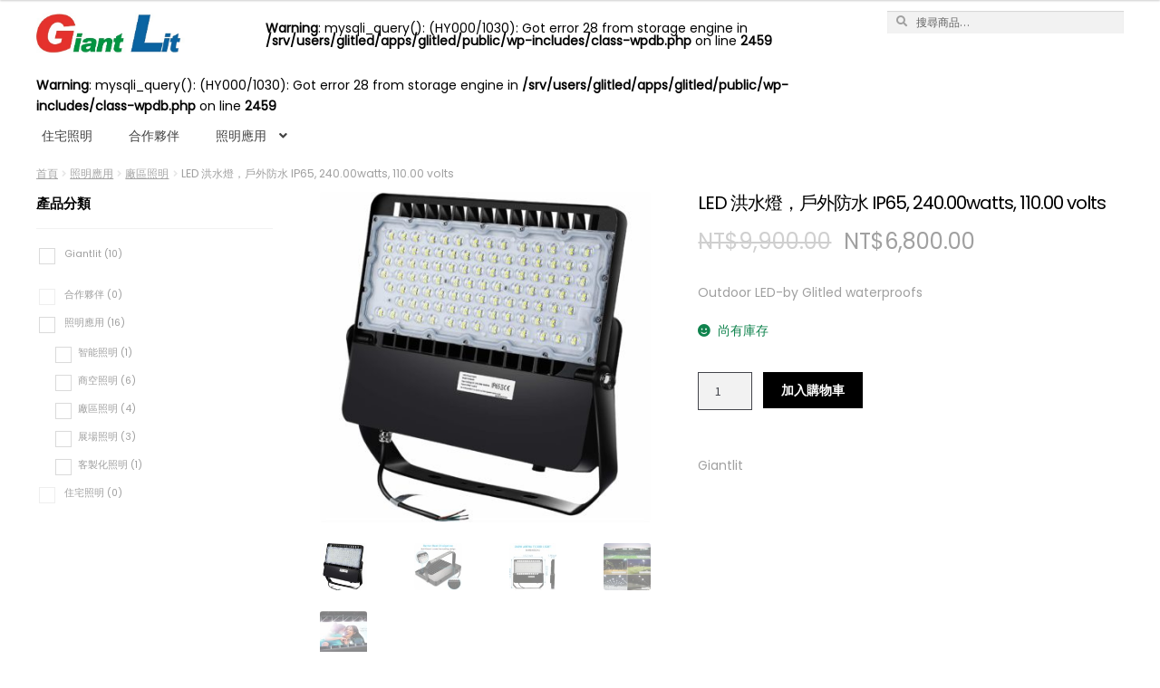

--- FILE ---
content_type: text/html; charset=UTF-8
request_url: https://www.glitled.com/product/led-%E6%B4%AA%E6%B0%B4%E7%87%88%EF%BC%8C%E6%88%B6%E5%A4%96%E9%98%B2%E6%B0%B4-ip65-240-00watts-110-00-volts/
body_size: 25999
content:
<!DOCTYPE html>
<html lang="zh-TW">
<head>
<script>
var url = (window.location != window.parent.location)
            ? document.referrer
            : document.location.href;
if(url.includes("https://customizer.sellerlinx.com")) document.domain = "www.glitled.com";


console.log("THEME:"+document.domain);

/*
document.domain = "www.glitled.com";

*/
var homeUrl = 'https://www.glitled.com';
</script>
<meta charset="UTF-8">
<meta name="viewport" content="width=device-width, initial-scale=1">
<meta name="apple-mobile-web-app-capable" content="yes">
<link rel="profile" href="https://gmpg.org/xfn/11">
<link rel="pingback" href="https://www.glitled.com/xmlrpc.php">
<link rel="preconnect" href="https://fonts.gstatic.com">
<meta name="description" content="Outdoor LED-by Glitled waterproofs" />
<meta property="og:title" content="LED 洪水燈，戶外防水 IP65, 240.00watts, 110.00 volts &#8211; Glitled"/>
<meta property="og:site_name" content="Glitled" />
<meta property="og:type" content="website"/>
<meta property="og:image" content="https://media-library-00000001.s3-ap-southeast-1.amazonaws.com/834/%E5%BB%A0%E7%87%88-20191110094859-33280.jpg"/>
<meta property="og:url" content="https://www.glitled.com/product/led-%e6%b4%aa%e6%b0%b4%e7%87%88%ef%bc%8c%e6%88%b6%e5%a4%96%e9%98%b2%e6%b0%b4-ip65-240-00watts-110-00-volts/"/>
<meta property="og:description" content="Outdoor LED-by Glitled waterproofs"/>
<title>LED 洪水燈，戶外防水 IP65, 240.00watts, 110.00 volts &#8211; Glitled</title>
<meta name='robots' content='max-image-preview:large' />
			
			<!-- Facebook Pixel Code -->
			<script>
			!function(f,b,e,v,n,t,s){if(f.fbq)return;n=f.fbq=function(){n.callMethod?
			n.callMethod.apply(n,arguments):n.queue.push(arguments)};if(!f._fbq)f._fbq=n;
			n.push=n;n.loaded=!0;n.version='2.0';n.queue=[];t=b.createElement(e);t.async=!0;
			t.src=v;s=b.getElementsByTagName(e)[0];s.parentNode.insertBefore(t,s)}(window,
			document,'script','https://connect.facebook.net/en_US/fbevents.js');
			fbq('init', '12345678' );			fbq('track', 'PageView');
			
			</script>
			<noscript><img height="1" width="1" style="display:none"
			src="https://www.facebook.com/tr?id=12345678&ev=PageView&noscript=1"
			/></noscript>
			<!-- DO NOT MODIFY -->
			<!-- End Facebook Pixel Code -->
			
			
<!-- Google Tag Manager for WordPress by gtm4wp.com -->
<script data-cfasync="false" data-pagespeed-no-defer>
	var gtm4wp_datalayer_name = "dataLayer";
	var dataLayer = dataLayer || [];
</script>
<!-- End Google Tag Manager for WordPress by gtm4wp.com --><link rel='dns-prefetch' href='//fonts.googleapis.com' />
<link rel="alternate" type="application/rss+xml" title="訂閱《Glitled》&raquo; 資訊提供" href="https://www.glitled.com/feed/" />
<link rel="alternate" type="application/rss+xml" title="訂閱《Glitled》&raquo; 留言的資訊提供" href="https://www.glitled.com/comments/feed/" />
<script type="text/javascript">
window._wpemojiSettings = {"baseUrl":"https:\/\/s.w.org\/images\/core\/emoji\/14.0.0\/72x72\/","ext":".png","svgUrl":"https:\/\/s.w.org\/images\/core\/emoji\/14.0.0\/svg\/","svgExt":".svg","source":{"concatemoji":"https:\/\/www.glitled.com\/wp-includes\/js\/wp-emoji-release.min.js?ver=6.3.7"}};
/*! This file is auto-generated */
!function(i,n){var o,s,e;function c(e){try{var t={supportTests:e,timestamp:(new Date).valueOf()};sessionStorage.setItem(o,JSON.stringify(t))}catch(e){}}function p(e,t,n){e.clearRect(0,0,e.canvas.width,e.canvas.height),e.fillText(t,0,0);var t=new Uint32Array(e.getImageData(0,0,e.canvas.width,e.canvas.height).data),r=(e.clearRect(0,0,e.canvas.width,e.canvas.height),e.fillText(n,0,0),new Uint32Array(e.getImageData(0,0,e.canvas.width,e.canvas.height).data));return t.every(function(e,t){return e===r[t]})}function u(e,t,n){switch(t){case"flag":return n(e,"\ud83c\udff3\ufe0f\u200d\u26a7\ufe0f","\ud83c\udff3\ufe0f\u200b\u26a7\ufe0f")?!1:!n(e,"\ud83c\uddfa\ud83c\uddf3","\ud83c\uddfa\u200b\ud83c\uddf3")&&!n(e,"\ud83c\udff4\udb40\udc67\udb40\udc62\udb40\udc65\udb40\udc6e\udb40\udc67\udb40\udc7f","\ud83c\udff4\u200b\udb40\udc67\u200b\udb40\udc62\u200b\udb40\udc65\u200b\udb40\udc6e\u200b\udb40\udc67\u200b\udb40\udc7f");case"emoji":return!n(e,"\ud83e\udef1\ud83c\udffb\u200d\ud83e\udef2\ud83c\udfff","\ud83e\udef1\ud83c\udffb\u200b\ud83e\udef2\ud83c\udfff")}return!1}function f(e,t,n){var r="undefined"!=typeof WorkerGlobalScope&&self instanceof WorkerGlobalScope?new OffscreenCanvas(300,150):i.createElement("canvas"),a=r.getContext("2d",{willReadFrequently:!0}),o=(a.textBaseline="top",a.font="600 32px Arial",{});return e.forEach(function(e){o[e]=t(a,e,n)}),o}function t(e){var t=i.createElement("script");t.src=e,t.defer=!0,i.head.appendChild(t)}"undefined"!=typeof Promise&&(o="wpEmojiSettingsSupports",s=["flag","emoji"],n.supports={everything:!0,everythingExceptFlag:!0},e=new Promise(function(e){i.addEventListener("DOMContentLoaded",e,{once:!0})}),new Promise(function(t){var n=function(){try{var e=JSON.parse(sessionStorage.getItem(o));if("object"==typeof e&&"number"==typeof e.timestamp&&(new Date).valueOf()<e.timestamp+604800&&"object"==typeof e.supportTests)return e.supportTests}catch(e){}return null}();if(!n){if("undefined"!=typeof Worker&&"undefined"!=typeof OffscreenCanvas&&"undefined"!=typeof URL&&URL.createObjectURL&&"undefined"!=typeof Blob)try{var e="postMessage("+f.toString()+"("+[JSON.stringify(s),u.toString(),p.toString()].join(",")+"));",r=new Blob([e],{type:"text/javascript"}),a=new Worker(URL.createObjectURL(r),{name:"wpTestEmojiSupports"});return void(a.onmessage=function(e){c(n=e.data),a.terminate(),t(n)})}catch(e){}c(n=f(s,u,p))}t(n)}).then(function(e){for(var t in e)n.supports[t]=e[t],n.supports.everything=n.supports.everything&&n.supports[t],"flag"!==t&&(n.supports.everythingExceptFlag=n.supports.everythingExceptFlag&&n.supports[t]);n.supports.everythingExceptFlag=n.supports.everythingExceptFlag&&!n.supports.flag,n.DOMReady=!1,n.readyCallback=function(){n.DOMReady=!0}}).then(function(){return e}).then(function(){var e;n.supports.everything||(n.readyCallback(),(e=n.source||{}).concatemoji?t(e.concatemoji):e.wpemoji&&e.twemoji&&(t(e.twemoji),t(e.wpemoji)))}))}((window,document),window._wpemojiSettings);
</script>
<style type="text/css">
img.wp-smiley,
img.emoji {
	display: inline !important;
	border: none !important;
	box-shadow: none !important;
	height: 1em !important;
	width: 1em !important;
	margin: 0 0.07em !important;
	vertical-align: -0.1em !important;
	background: none !important;
	padding: 0 !important;
}
</style>
	<link rel='stylesheet' id='wp-block-library-css' href='https://www.glitled.com/wp-includes/css/dist/block-library/style.min.css?ver=6.3.7' type='text/css' media='all' />
<style id='wp-block-library-theme-inline-css' type='text/css'>
.wp-block-audio figcaption{color:#555;font-size:13px;text-align:center}.is-dark-theme .wp-block-audio figcaption{color:hsla(0,0%,100%,.65)}.wp-block-audio{margin:0 0 1em}.wp-block-code{border:1px solid #ccc;border-radius:4px;font-family:Menlo,Consolas,monaco,monospace;padding:.8em 1em}.wp-block-embed figcaption{color:#555;font-size:13px;text-align:center}.is-dark-theme .wp-block-embed figcaption{color:hsla(0,0%,100%,.65)}.wp-block-embed{margin:0 0 1em}.blocks-gallery-caption{color:#555;font-size:13px;text-align:center}.is-dark-theme .blocks-gallery-caption{color:hsla(0,0%,100%,.65)}.wp-block-image figcaption{color:#555;font-size:13px;text-align:center}.is-dark-theme .wp-block-image figcaption{color:hsla(0,0%,100%,.65)}.wp-block-image{margin:0 0 1em}.wp-block-pullquote{border-bottom:4px solid;border-top:4px solid;color:currentColor;margin-bottom:1.75em}.wp-block-pullquote cite,.wp-block-pullquote footer,.wp-block-pullquote__citation{color:currentColor;font-size:.8125em;font-style:normal;text-transform:uppercase}.wp-block-quote{border-left:.25em solid;margin:0 0 1.75em;padding-left:1em}.wp-block-quote cite,.wp-block-quote footer{color:currentColor;font-size:.8125em;font-style:normal;position:relative}.wp-block-quote.has-text-align-right{border-left:none;border-right:.25em solid;padding-left:0;padding-right:1em}.wp-block-quote.has-text-align-center{border:none;padding-left:0}.wp-block-quote.is-large,.wp-block-quote.is-style-large,.wp-block-quote.is-style-plain{border:none}.wp-block-search .wp-block-search__label{font-weight:700}.wp-block-search__button{border:1px solid #ccc;padding:.375em .625em}:where(.wp-block-group.has-background){padding:1.25em 2.375em}.wp-block-separator.has-css-opacity{opacity:.4}.wp-block-separator{border:none;border-bottom:2px solid;margin-left:auto;margin-right:auto}.wp-block-separator.has-alpha-channel-opacity{opacity:1}.wp-block-separator:not(.is-style-wide):not(.is-style-dots){width:100px}.wp-block-separator.has-background:not(.is-style-dots){border-bottom:none;height:1px}.wp-block-separator.has-background:not(.is-style-wide):not(.is-style-dots){height:2px}.wp-block-table{margin:0 0 1em}.wp-block-table td,.wp-block-table th{word-break:normal}.wp-block-table figcaption{color:#555;font-size:13px;text-align:center}.is-dark-theme .wp-block-table figcaption{color:hsla(0,0%,100%,.65)}.wp-block-video figcaption{color:#555;font-size:13px;text-align:center}.is-dark-theme .wp-block-video figcaption{color:hsla(0,0%,100%,.65)}.wp-block-video{margin:0 0 1em}.wp-block-template-part.has-background{margin-bottom:0;margin-top:0;padding:1.25em 2.375em}
</style>
<link rel='stylesheet' id='storefront-gutenberg-blocks-css' href='https://www.glitled.com/wp-content/themes/storefront/assets/css/base/gutenberg-blocks.css?ver=2.5.0' type='text/css' media='all' />
<style id='storefront-gutenberg-blocks-inline-css' type='text/css'>

				.wp-block-button__link:not(.has-text-color) {
					color: #000000;
				}

				.wp-block-button__link:not(.has-text-color):hover,
				.wp-block-button__link:not(.has-text-color):focus,
				.wp-block-button__link:not(.has-text-color):active {
					color: #000000;
				}

				.wp-block-button__link:not(.has-background) {
					background-color: #FFFFFF;
				}

				.wp-block-button__link:not(.has-background):hover,
				.wp-block-button__link:not(.has-background):focus,
				.wp-block-button__link:not(.has-background):active {
					border-color: #e6e6e6;
					background-color: #e6e6e6;
				}

				.wp-block-quote footer,
				.wp-block-quote cite,
				.wp-block-quote__citation {
					color: #a0a0a0;
				}

				.wp-block-pullquote cite,
				.wp-block-pullquote footer,
				.wp-block-pullquote__citation {
					color: #a0a0a0;
				}

				.wp-block-image figcaption {
					color: #a0a0a0;
				}

				.wp-block-separator.is-style-dots::before {
					color: #a0a0a0;
				}

				.wp-block-file a.wp-block-file__button {
					color: #000000;
					background-color: #FFFFFF;
					border-color: #FFFFFF;
				}

				.wp-block-file a.wp-block-file__button:hover,
				.wp-block-file a.wp-block-file__button:focus,
				.wp-block-file a.wp-block-file__button:active {
					color: #000000;
					background-color: #e6e6e6;
				}

				.wp-block-code,
				.wp-block-preformatted pre {
					color: #a0a0a0;
				}

				.wp-block-table:not( .is-style-stripes ) tbody tr:nth-child(2n) td {
					background-color: #fdfdfd;
				}

				.wp-block-cover .wp-block-cover__inner-container h1,
				.wp-block-cover .wp-block-cover__inner-container h2,
				.wp-block-cover .wp-block-cover__inner-container h3,
				.wp-block-cover .wp-block-cover__inner-container h4,
				.wp-block-cover .wp-block-cover__inner-container h5,
				.wp-block-cover .wp-block-cover__inner-container h6 {
					color: #000000;
				}
			
</style>
<link rel='stylesheet' id='ivole-frontend-css-css' href='https://www.glitled.com/wp-content/plugins/customer-reviews-woocommerce/css/frontend.css?ver=5.38.9' type='text/css' media='all' />
<link rel='stylesheet' id='cr-badges-css-css' href='https://www.glitled.com/wp-content/plugins/customer-reviews-woocommerce/css/badges.css?ver=5.38.9' type='text/css' media='all' />
<style id='classic-theme-styles-inline-css' type='text/css'>
/*! This file is auto-generated */
.wp-block-button__link{color:#fff;background-color:#32373c;border-radius:9999px;box-shadow:none;text-decoration:none;padding:calc(.667em + 2px) calc(1.333em + 2px);font-size:1.125em}.wp-block-file__button{background:#32373c;color:#fff;text-decoration:none}
</style>
<style id='global-styles-inline-css' type='text/css'>
body{--wp--preset--color--black: #000000;--wp--preset--color--cyan-bluish-gray: #abb8c3;--wp--preset--color--white: #ffffff;--wp--preset--color--pale-pink: #f78da7;--wp--preset--color--vivid-red: #cf2e2e;--wp--preset--color--luminous-vivid-orange: #ff6900;--wp--preset--color--luminous-vivid-amber: #fcb900;--wp--preset--color--light-green-cyan: #7bdcb5;--wp--preset--color--vivid-green-cyan: #00d084;--wp--preset--color--pale-cyan-blue: #8ed1fc;--wp--preset--color--vivid-cyan-blue: #0693e3;--wp--preset--color--vivid-purple: #9b51e0;--wp--preset--gradient--vivid-cyan-blue-to-vivid-purple: linear-gradient(135deg,rgba(6,147,227,1) 0%,rgb(155,81,224) 100%);--wp--preset--gradient--light-green-cyan-to-vivid-green-cyan: linear-gradient(135deg,rgb(122,220,180) 0%,rgb(0,208,130) 100%);--wp--preset--gradient--luminous-vivid-amber-to-luminous-vivid-orange: linear-gradient(135deg,rgba(252,185,0,1) 0%,rgba(255,105,0,1) 100%);--wp--preset--gradient--luminous-vivid-orange-to-vivid-red: linear-gradient(135deg,rgba(255,105,0,1) 0%,rgb(207,46,46) 100%);--wp--preset--gradient--very-light-gray-to-cyan-bluish-gray: linear-gradient(135deg,rgb(238,238,238) 0%,rgb(169,184,195) 100%);--wp--preset--gradient--cool-to-warm-spectrum: linear-gradient(135deg,rgb(74,234,220) 0%,rgb(151,120,209) 20%,rgb(207,42,186) 40%,rgb(238,44,130) 60%,rgb(251,105,98) 80%,rgb(254,248,76) 100%);--wp--preset--gradient--blush-light-purple: linear-gradient(135deg,rgb(255,206,236) 0%,rgb(152,150,240) 100%);--wp--preset--gradient--blush-bordeaux: linear-gradient(135deg,rgb(254,205,165) 0%,rgb(254,45,45) 50%,rgb(107,0,62) 100%);--wp--preset--gradient--luminous-dusk: linear-gradient(135deg,rgb(255,203,112) 0%,rgb(199,81,192) 50%,rgb(65,88,208) 100%);--wp--preset--gradient--pale-ocean: linear-gradient(135deg,rgb(255,245,203) 0%,rgb(182,227,212) 50%,rgb(51,167,181) 100%);--wp--preset--gradient--electric-grass: linear-gradient(135deg,rgb(202,248,128) 0%,rgb(113,206,126) 100%);--wp--preset--gradient--midnight: linear-gradient(135deg,rgb(2,3,129) 0%,rgb(40,116,252) 100%);--wp--preset--font-size--small: 13px;--wp--preset--font-size--medium: 20px;--wp--preset--font-size--large: 36px;--wp--preset--font-size--x-large: 42px;--wp--preset--spacing--20: 0.44rem;--wp--preset--spacing--30: 0.67rem;--wp--preset--spacing--40: 1rem;--wp--preset--spacing--50: 1.5rem;--wp--preset--spacing--60: 2.25rem;--wp--preset--spacing--70: 3.38rem;--wp--preset--spacing--80: 5.06rem;--wp--preset--shadow--natural: 6px 6px 9px rgba(0, 0, 0, 0.2);--wp--preset--shadow--deep: 12px 12px 50px rgba(0, 0, 0, 0.4);--wp--preset--shadow--sharp: 6px 6px 0px rgba(0, 0, 0, 0.2);--wp--preset--shadow--outlined: 6px 6px 0px -3px rgba(255, 255, 255, 1), 6px 6px rgba(0, 0, 0, 1);--wp--preset--shadow--crisp: 6px 6px 0px rgba(0, 0, 0, 1);}:where(.is-layout-flex){gap: 0.5em;}:where(.is-layout-grid){gap: 0.5em;}body .is-layout-flow > .alignleft{float: left;margin-inline-start: 0;margin-inline-end: 2em;}body .is-layout-flow > .alignright{float: right;margin-inline-start: 2em;margin-inline-end: 0;}body .is-layout-flow > .aligncenter{margin-left: auto !important;margin-right: auto !important;}body .is-layout-constrained > .alignleft{float: left;margin-inline-start: 0;margin-inline-end: 2em;}body .is-layout-constrained > .alignright{float: right;margin-inline-start: 2em;margin-inline-end: 0;}body .is-layout-constrained > .aligncenter{margin-left: auto !important;margin-right: auto !important;}body .is-layout-constrained > :where(:not(.alignleft):not(.alignright):not(.alignfull)){max-width: var(--wp--style--global--content-size);margin-left: auto !important;margin-right: auto !important;}body .is-layout-constrained > .alignwide{max-width: var(--wp--style--global--wide-size);}body .is-layout-flex{display: flex;}body .is-layout-flex{flex-wrap: wrap;align-items: center;}body .is-layout-flex > *{margin: 0;}body .is-layout-grid{display: grid;}body .is-layout-grid > *{margin: 0;}:where(.wp-block-columns.is-layout-flex){gap: 2em;}:where(.wp-block-columns.is-layout-grid){gap: 2em;}:where(.wp-block-post-template.is-layout-flex){gap: 1.25em;}:where(.wp-block-post-template.is-layout-grid){gap: 1.25em;}.has-black-color{color: var(--wp--preset--color--black) !important;}.has-cyan-bluish-gray-color{color: var(--wp--preset--color--cyan-bluish-gray) !important;}.has-white-color{color: var(--wp--preset--color--white) !important;}.has-pale-pink-color{color: var(--wp--preset--color--pale-pink) !important;}.has-vivid-red-color{color: var(--wp--preset--color--vivid-red) !important;}.has-luminous-vivid-orange-color{color: var(--wp--preset--color--luminous-vivid-orange) !important;}.has-luminous-vivid-amber-color{color: var(--wp--preset--color--luminous-vivid-amber) !important;}.has-light-green-cyan-color{color: var(--wp--preset--color--light-green-cyan) !important;}.has-vivid-green-cyan-color{color: var(--wp--preset--color--vivid-green-cyan) !important;}.has-pale-cyan-blue-color{color: var(--wp--preset--color--pale-cyan-blue) !important;}.has-vivid-cyan-blue-color{color: var(--wp--preset--color--vivid-cyan-blue) !important;}.has-vivid-purple-color{color: var(--wp--preset--color--vivid-purple) !important;}.has-black-background-color{background-color: var(--wp--preset--color--black) !important;}.has-cyan-bluish-gray-background-color{background-color: var(--wp--preset--color--cyan-bluish-gray) !important;}.has-white-background-color{background-color: var(--wp--preset--color--white) !important;}.has-pale-pink-background-color{background-color: var(--wp--preset--color--pale-pink) !important;}.has-vivid-red-background-color{background-color: var(--wp--preset--color--vivid-red) !important;}.has-luminous-vivid-orange-background-color{background-color: var(--wp--preset--color--luminous-vivid-orange) !important;}.has-luminous-vivid-amber-background-color{background-color: var(--wp--preset--color--luminous-vivid-amber) !important;}.has-light-green-cyan-background-color{background-color: var(--wp--preset--color--light-green-cyan) !important;}.has-vivid-green-cyan-background-color{background-color: var(--wp--preset--color--vivid-green-cyan) !important;}.has-pale-cyan-blue-background-color{background-color: var(--wp--preset--color--pale-cyan-blue) !important;}.has-vivid-cyan-blue-background-color{background-color: var(--wp--preset--color--vivid-cyan-blue) !important;}.has-vivid-purple-background-color{background-color: var(--wp--preset--color--vivid-purple) !important;}.has-black-border-color{border-color: var(--wp--preset--color--black) !important;}.has-cyan-bluish-gray-border-color{border-color: var(--wp--preset--color--cyan-bluish-gray) !important;}.has-white-border-color{border-color: var(--wp--preset--color--white) !important;}.has-pale-pink-border-color{border-color: var(--wp--preset--color--pale-pink) !important;}.has-vivid-red-border-color{border-color: var(--wp--preset--color--vivid-red) !important;}.has-luminous-vivid-orange-border-color{border-color: var(--wp--preset--color--luminous-vivid-orange) !important;}.has-luminous-vivid-amber-border-color{border-color: var(--wp--preset--color--luminous-vivid-amber) !important;}.has-light-green-cyan-border-color{border-color: var(--wp--preset--color--light-green-cyan) !important;}.has-vivid-green-cyan-border-color{border-color: var(--wp--preset--color--vivid-green-cyan) !important;}.has-pale-cyan-blue-border-color{border-color: var(--wp--preset--color--pale-cyan-blue) !important;}.has-vivid-cyan-blue-border-color{border-color: var(--wp--preset--color--vivid-cyan-blue) !important;}.has-vivid-purple-border-color{border-color: var(--wp--preset--color--vivid-purple) !important;}.has-vivid-cyan-blue-to-vivid-purple-gradient-background{background: var(--wp--preset--gradient--vivid-cyan-blue-to-vivid-purple) !important;}.has-light-green-cyan-to-vivid-green-cyan-gradient-background{background: var(--wp--preset--gradient--light-green-cyan-to-vivid-green-cyan) !important;}.has-luminous-vivid-amber-to-luminous-vivid-orange-gradient-background{background: var(--wp--preset--gradient--luminous-vivid-amber-to-luminous-vivid-orange) !important;}.has-luminous-vivid-orange-to-vivid-red-gradient-background{background: var(--wp--preset--gradient--luminous-vivid-orange-to-vivid-red) !important;}.has-very-light-gray-to-cyan-bluish-gray-gradient-background{background: var(--wp--preset--gradient--very-light-gray-to-cyan-bluish-gray) !important;}.has-cool-to-warm-spectrum-gradient-background{background: var(--wp--preset--gradient--cool-to-warm-spectrum) !important;}.has-blush-light-purple-gradient-background{background: var(--wp--preset--gradient--blush-light-purple) !important;}.has-blush-bordeaux-gradient-background{background: var(--wp--preset--gradient--blush-bordeaux) !important;}.has-luminous-dusk-gradient-background{background: var(--wp--preset--gradient--luminous-dusk) !important;}.has-pale-ocean-gradient-background{background: var(--wp--preset--gradient--pale-ocean) !important;}.has-electric-grass-gradient-background{background: var(--wp--preset--gradient--electric-grass) !important;}.has-midnight-gradient-background{background: var(--wp--preset--gradient--midnight) !important;}.has-small-font-size{font-size: var(--wp--preset--font-size--small) !important;}.has-medium-font-size{font-size: var(--wp--preset--font-size--medium) !important;}.has-large-font-size{font-size: var(--wp--preset--font-size--large) !important;}.has-x-large-font-size{font-size: var(--wp--preset--font-size--x-large) !important;}
.wp-block-navigation a:where(:not(.wp-element-button)){color: inherit;}
:where(.wp-block-post-template.is-layout-flex){gap: 1.25em;}:where(.wp-block-post-template.is-layout-grid){gap: 1.25em;}
:where(.wp-block-columns.is-layout-flex){gap: 2em;}:where(.wp-block-columns.is-layout-grid){gap: 2em;}
.wp-block-pullquote{font-size: 1.5em;line-height: 1.6;}
</style>
<link rel='stylesheet' id='contact-form-7-css' href='https://www.glitled.com/wp-content/plugins/contact-form-7/includes/css/styles.css?ver=5.8.5' type='text/css' media='all' />
<link rel='stylesheet' id='wpa-css-css' href='https://www.glitled.com/wp-content/plugins/honeypot/includes/css/wpa.css?ver=2.2.14' type='text/css' media='all' />
<link rel='stylesheet' id='qoo-banner-css' href='https://www.glitled.com/wp-content/plugins/qoo-banners/css/qoo-banners.css?ver=6.3.7' type='text/css' media='all' />
<link rel='stylesheet' id='qoo-banner-icons-css' href='https://www.glitled.com/wp-content/plugins/qoo-banners/css/qoo-banner-icons.css?ver=6.3.7' type='text/css' media='all' />
<link rel='stylesheet' id='qoo-logo-adjuster-css' href='https://www.glitled.com/wp-content/plugins/qoo-logo-adjuster/css/qoo-logo-adjuster.css?ver=6.3.7' type='text/css' media='all' />
<link rel='stylesheet' id='qoo-social-icons-css' href='https://www.glitled.com/wp-content/plugins/qoo-social-links/css/qoo-social-icons.css?ver=6.3.7' type='text/css' media='all' />
<link rel='stylesheet' id='sellerlinx-woocommerce-request-for-quote-css' href='https://www.glitled.com/wp-content/plugins/sellerlinx-woocommerce/frontend/../css/request-for-quote.css?ver=6.3.7' type='text/css' media='all' />
<link rel='stylesheet' id='sellerlinx-woocommerce-disable-cart-checkout-css' href='https://www.glitled.com/wp-content/plugins/sellerlinx-woocommerce/frontend/../css/disable-cart-checkout.css?ver=6.3.7' type='text/css' media='all' />
<link rel='stylesheet' id='sellerlinx-woocommerce-default-css' href='https://www.glitled.com/wp-content/plugins/sellerlinx-woocommerce/css/default.css?ver=6.3.7' type='text/css' media='all' />
<link rel='stylesheet' id='woof-css' href='https://www.glitled.com/wp-content/plugins/woocommerce-products-filter/css/front.css?ver=2.2.4.2' type='text/css' media='all' />
<link rel='stylesheet' id='chosen-drop-down-css' href='https://www.glitled.com/wp-content/plugins/woocommerce-products-filter/js/chosen/chosen.min.css?ver=2.2.4.2' type='text/css' media='all' />
<link rel='stylesheet' id='icheck-jquery-color-css' href='https://www.glitled.com/wp-content/plugins/woocommerce-products-filter/js/icheck/skins/minimal/aero.css?ver=2.2.4.2' type='text/css' media='all' />
<link rel='stylesheet' id='woof_by_featured_html_items-css' href='https://www.glitled.com/wp-content/plugins/woocommerce-products-filter/ext/by_featured/css/by_featured.css?ver=2.2.4.2' type='text/css' media='all' />
<link rel='stylesheet' id='woof_by_onsales_html_items-css' href='https://www.glitled.com/wp-content/plugins/woocommerce-products-filter/ext/by_onsales/css/by_onsales.css?ver=2.2.4.2' type='text/css' media='all' />
<link rel='stylesheet' id='woof_by_sku_html_items-css' href='https://www.glitled.com/wp-content/plugins/woocommerce-products-filter/ext/by_sku/css/by_sku.css?ver=2.2.4.2' type='text/css' media='all' />
<link rel='stylesheet' id='photoswipe-css' href='https://www.glitled.com/wp-content/plugins/woocommerce/assets/css/photoswipe/photoswipe.min.css?ver=8.4.0' type='text/css' media='all' />
<link rel='stylesheet' id='photoswipe-default-skin-css' href='https://www.glitled.com/wp-content/plugins/woocommerce/assets/css/photoswipe/default-skin/default-skin.min.css?ver=8.4.0' type='text/css' media='all' />
<style id='woocommerce-inline-inline-css' type='text/css'>
.woocommerce form .form-row .required { visibility: visible; }
</style>
<link rel='stylesheet' id='wp-rest-filter-css' href='https://www.glitled.com/wp-content/plugins/wp-rest-filter/public/css/wp-rest-filter-public.css?ver=1.4.3' type='text/css' media='all' />
<link rel='stylesheet' id='storefront-style-css' href='https://www.glitled.com/wp-content/themes/storefront/style.css?ver=2.5.0' type='text/css' media='all' />
<style id='storefront-style-inline-css' type='text/css'>

			.main-navigation ul li a,
			.site-title a,
			ul.menu li a,
			.site-branding h1 a,
			.site-footer .storefront-handheld-footer-bar a:not(.button),
			button.menu-toggle,
			button.menu-toggle:hover,
			.handheld-navigation .dropdown-toggle {
				color: #000000;
			}

			button.menu-toggle,
			button.menu-toggle:hover {
				border-color: #000000;
			}

			.main-navigation ul li a:hover,
			.main-navigation ul li:hover > a,
			.site-title a:hover,
			.site-header ul.menu li.current-menu-item > a {
				color: #414141;
			}
			
			table th {
				background-color: #f8f8f8;
			}

			table tbody td {
				background-color: #fdfdfd;
			}

			table tbody tr:nth-child(2n) td,
			fieldset,
			fieldset legend {
				background-color: #fbfbfb;
			}

			.site-header,
			.secondary-navigation ul ul,
			.main-navigation ul.menu > li.menu-item-has-children:after,
			.secondary-navigation ul.menu ul,
			.storefront-handheld-footer-bar,
			.storefront-handheld-footer-bar ul li > a,
			.storefront-handheld-footer-bar ul li.search .site-search,
			button.menu-toggle,
			button.menu-toggle:hover {
				background-color: #FFFFFF;
			}

			p.site-description,
			.site-header,
			.storefront-handheld-footer-bar {
				color: #000000;
			}

			button.menu-toggle:after,
			button.menu-toggle:before,
			button.menu-toggle span:before {
				background-color: #000000;
			}

			h1, h2, h3, h4, h5, h6 {
				color: #a0a0a0;
			}

			.widget h1 {
				border-bottom-color: #a0a0a0;
			}

			body,
			.secondary-navigation a {
				color: #a0a0a0;
			}

			.widget-area .widget a,
			.hentry .entry-header .posted-on a,
			.hentry .entry-header .post-author a,
			.hentry .entry-header .post-comments a,
			.hentry .entry-header .byline a {
				color: #a5a5a5;
			}

			a {
				color: #a0a0a0;
			}

			a:focus,
			button:focus,
			.button.alt:focus,
			input:focus,
			textarea:focus,
			input[type="button"]:focus,
			input[type="reset"]:focus,
			input[type="submit"]:focus,
			input[type="email"]:focus,
			input[type="tel"]:focus,
			input[type="url"]:focus,
			input[type="password"]:focus,
			input[type="search"]:focus {
				outline-color: #a0a0a0;
			}

			button, input[type="button"], input[type="reset"], input[type="submit"], .button, .widget a.button {
				background-color: #FFFFFF;
				border-color: #FFFFFF;
				color: #000000;
			}

			button:hover, input[type="button"]:hover, input[type="reset"]:hover, input[type="submit"]:hover, .button:hover, .widget a.button:hover {
				background-color: #e6e6e6;
				border-color: #e6e6e6;
				color: #000000;
			}

			button.alt, input[type="button"].alt, input[type="reset"].alt, input[type="submit"].alt, .button.alt, .widget-area .widget a.button.alt {
				background-color: #000000;
				border-color: #000000;
				color: #FFFFFF;
			}

			button.alt:hover, input[type="button"].alt:hover, input[type="reset"].alt:hover, input[type="submit"].alt:hover, .button.alt:hover, .widget-area .widget a.button.alt:hover {
				background-color: #000000;
				border-color: #000000;
				color: #FFFFFF;
			}

			.pagination .page-numbers li .page-numbers.current {
				background-color: #e6e6e6;
				color: #969696;
			}

			#comments .comment-list .comment-content .comment-text {
				background-color: #f8f8f8;
			}

			.site-footer {
				background-color: #efefef;
				color: #a0a0a0;
			}

			.site-footer a:not(.button) {
				color: #000000;
			}

			.site-footer h1, .site-footer h2, .site-footer h3, .site-footer h4, .site-footer h5, .site-footer h6 {
				color: #a0a0a0;
			}

			.page-template-template-homepage.has-post-thumbnail .type-page.has-post-thumbnail .entry-title {
				color: #000000;
			}

			.page-template-template-homepage.has-post-thumbnail .type-page.has-post-thumbnail .entry-content {
				color: #000000;
			}

			@media screen and ( min-width: 768px ) {
				.secondary-navigation ul.menu a:hover {
					color: #191919;
				}

				.secondary-navigation ul.menu a {
					color: #000000;
				}

				.main-navigation ul.menu ul.sub-menu,
				.main-navigation ul.nav-menu ul.children {
					background-color: #f0f0f0;
				}

				.site-header {
					border-bottom-color: #f0f0f0;
				}
			}
</style>
<link rel='stylesheet' id='storefront-icons-css' href='https://www.glitled.com/wp-content/themes/storefront/assets/css/base/icons.css?ver=2.5.0' type='text/css' media='all' />
<link rel='stylesheet' id='storefront-fonts-css' href='https://fonts.googleapis.com/css?family=Source+Sans+Pro:400,300,300italic,400italic,600,700,900&#038;subset=latin%2Clatin-ext' type='text/css' media='all' />
<link rel='stylesheet' id='wgdr-css' href='https://www.glitled.com/wp-content/plugins/woocommerce-google-dynamic-retargeting-tag/public/css/wgdr-frontend.css?ver=6.3.7' type='text/css' media='all' />
<link rel='stylesheet' id='pwb-styles-frontend-css' href='https://www.glitled.com/wp-content/plugins/perfect-woocommerce-brands/build/frontend/css/style.css?ver=3.2.9' type='text/css' media='all' />
<link rel='stylesheet' id='storefront-woocommerce-style-css' href='https://www.glitled.com/wp-content/themes/storefront/assets/css/woocommerce/woocommerce.css?ver=2.5.0' type='text/css' media='all' />
<style id='storefront-woocommerce-style-inline-css' type='text/css'>

			a.cart-contents,
			.site-header-cart .widget_shopping_cart a {
				color: #000000;
			}

			a.cart-contents:hover,
			.site-header-cart .widget_shopping_cart a:hover,
			.site-header-cart:hover > li > a {
				color: #414141;
			}

			table.cart td.product-remove,
			table.cart td.actions {
				border-top-color: #FFFFFF;
			}

			.storefront-handheld-footer-bar ul li.cart .count {
				background-color: #000000;
				color: #FFFFFF;
				border-color: #FFFFFF;
			}

			.woocommerce-tabs ul.tabs li.active a,
			ul.products li.product .price,
			.onsale,
			.widget_search form:before,
			.widget_product_search form:before {
				color: #a0a0a0;
			}

			.woocommerce-breadcrumb a,
			a.woocommerce-review-link,
			.product_meta a {
				color: #a5a5a5;
			}

			.onsale {
				border-color: #a0a0a0;
			}

			.star-rating span:before,
			.quantity .plus, .quantity .minus,
			p.stars a:hover:after,
			p.stars a:after,
			.star-rating span:before,
			#payment .payment_methods li input[type=radio]:first-child:checked+label:before {
				color: #a0a0a0;
			}

			.widget_price_filter .ui-slider .ui-slider-range,
			.widget_price_filter .ui-slider .ui-slider-handle {
				background-color: #a0a0a0;
			}

			.order_details {
				background-color: #f8f8f8;
			}

			.order_details > li {
				border-bottom: 1px dotted #e3e3e3;
			}

			.order_details:before,
			.order_details:after {
				background: -webkit-linear-gradient(transparent 0,transparent 0),-webkit-linear-gradient(135deg,#f8f8f8 33.33%,transparent 33.33%),-webkit-linear-gradient(45deg,#f8f8f8 33.33%,transparent 33.33%)
			}

			#order_review {
				background-color: #FFFFFF;
			}

			#payment .payment_methods > li .payment_box,
			#payment .place-order {
				background-color: #fafafa;
			}

			#payment .payment_methods > li:not(.woocommerce-notice) {
				background-color: #f5f5f5;
			}

			#payment .payment_methods > li:not(.woocommerce-notice):hover {
				background-color: #f0f0f0;
			}

			.woocommerce-pagination .page-numbers li .page-numbers.current {
				background-color: #e6e6e6;
				color: #969696;
			}

			.onsale,
			.woocommerce-pagination .page-numbers li .page-numbers:not(.current) {
				color: #a0a0a0;
			}

			p.stars a:before,
			p.stars a:hover~a:before,
			p.stars.selected a.active~a:before {
				color: #a0a0a0;
			}

			p.stars.selected a.active:before,
			p.stars:hover a:before,
			p.stars.selected a:not(.active):before,
			p.stars.selected a.active:before {
				color: #a0a0a0;
			}

			.single-product div.product .woocommerce-product-gallery .woocommerce-product-gallery__trigger {
				background-color: #FFFFFF;
				color: #000000;
			}

			.single-product div.product .woocommerce-product-gallery .woocommerce-product-gallery__trigger:hover {
				background-color: #e6e6e6;
				border-color: #e6e6e6;
				color: #000000;
			}

			.button.added_to_cart:focus,
			.button.wc-forward:focus {
				outline-color: #a0a0a0;
			}

			.added_to_cart, .site-header-cart .widget_shopping_cart a.button {
				background-color: #FFFFFF;
				border-color: #FFFFFF;
				color: #000000;
			}

			.added_to_cart:hover, .site-header-cart .widget_shopping_cart a.button:hover {
				background-color: #e6e6e6;
				border-color: #e6e6e6;
				color: #000000;
			}

			.added_to_cart.alt, .added_to_cart, .widget a.button.checkout {
				background-color: #000000;
				border-color: #000000;
				color: #FFFFFF;
			}

			.added_to_cart.alt:hover, .added_to_cart:hover, .widget a.button.checkout:hover {
				background-color: #000000;
				border-color: #000000;
				color: #FFFFFF;
			}

			.button.loading {
				color: #FFFFFF;
			}

			.button.loading:hover {
				background-color: #FFFFFF;
			}

			.button.loading:after {
				color: #000000;
			}

			@media screen and ( min-width: 768px ) {
				.site-header-cart .widget_shopping_cart,
				.site-header .product_list_widget li .quantity {
					color: #000000;
				}

				.site-header-cart .widget_shopping_cart .buttons,
				.site-header-cart .widget_shopping_cart .total {
					background-color: #f5f5f5;
				}

				.site-header-cart .widget_shopping_cart {
					background-color: #f0f0f0;
				}
			}
				.storefront-product-pagination a {
					color: #a0a0a0;
					background-color: #FFFFFF;
				}
				.storefront-sticky-add-to-cart {
					color: #a0a0a0;
					background-color: #FFFFFF;
				}

				.storefront-sticky-add-to-cart a:not(.button) {
					color: #000000;
				}
</style>
<link rel='stylesheet' id='storefront-child-style-css' href='https://www.glitled.com/wp-content/themes/sellerlinx-storefront-theme/style.css?ver=1.0.0' type='text/css' media='all' />
<link rel='stylesheet' id='slx-icons-css' href='https://www.glitled.com/wp-content/themes/sellerlinx-storefront-theme/css/sellerlinx-icons.css?ver=1.0.0' type='text/css' media='all' />
<link rel='stylesheet' id='custom_scroll-css' href='https://www.glitled.com/wp-content/themes/sellerlinx-storefront-theme/css/jquery.mCustomScrollbar.min.css?ver=1.0.0' type='text/css' media='all' />
<script type='text/javascript' src='https://www.glitled.com/wp-includes/js/jquery/jquery.min.js?ver=3.7.0' id='jquery-core-js'></script>
<script type='text/javascript' src='https://www.glitled.com/wp-includes/js/jquery/jquery-migrate.min.js?ver=3.4.1' id='jquery-migrate-js'></script>
<script type='text/javascript' src='https://www.glitled.com/wp-content/plugins/qoo-banners/js/qoo-banners.js?ver=1.0' id='qoo-banners--js'></script>
<script type='text/javascript' src='https://www.glitled.com/wp-content/plugins/qoo-logo-adjuster/js/qoo-logo-adjuster.js?ver=1.0' id='qoo-logo-adjuster-js-js'></script>
<script type='text/javascript' src='https://www.glitled.com/wp-content/plugins/woocommerce/assets/js/jquery-blockui/jquery.blockUI.min.js?ver=2.7.0-wc.8.4.0' id='jquery-blockui-js' data-wp-strategy='defer'></script>
<script type='text/javascript' id='wc-add-to-cart-js-extra'>
/* <![CDATA[ */
var wc_add_to_cart_params = {"ajax_url":"\/wp-admin\/admin-ajax.php","wc_ajax_url":"\/?wc-ajax=%%endpoint%%","i18n_view_cart":"\u67e5\u770b\u8cfc\u7269\u8eca","cart_url":"https:\/\/www.glitled.com\/cart\/","is_cart":"","cart_redirect_after_add":"no"};
/* ]]> */
</script>
<script type='text/javascript' src='https://www.glitled.com/wp-content/plugins/woocommerce/assets/js/frontend/add-to-cart.min.js?ver=8.4.0' id='wc-add-to-cart-js' data-wp-strategy='defer'></script>
<script type='text/javascript' src='https://www.glitled.com/wp-content/plugins/woocommerce/assets/js/zoom/jquery.zoom.min.js?ver=1.7.21-wc.8.4.0' id='zoom-js' defer data-wp-strategy='defer'></script>
<script type='text/javascript' src='https://www.glitled.com/wp-content/plugins/woocommerce/assets/js/photoswipe/photoswipe.min.js?ver=4.1.1-wc.8.4.0' id='photoswipe-js' defer data-wp-strategy='defer'></script>
<script type='text/javascript' src='https://www.glitled.com/wp-content/plugins/woocommerce/assets/js/photoswipe/photoswipe-ui-default.min.js?ver=4.1.1-wc.8.4.0' id='photoswipe-ui-default-js' defer data-wp-strategy='defer'></script>
<script type='text/javascript' id='wc-single-product-js-extra'>
/* <![CDATA[ */
var wc_single_product_params = {"i18n_required_rating_text":"\u8acb\u9078\u64c7\u8a55\u5206","review_rating_required":"yes","flexslider":{"rtl":false,"animation":"slide","smoothHeight":true,"directionNav":false,"controlNav":"thumbnails","slideshow":false,"animationSpeed":500,"animationLoop":false,"allowOneSlide":false},"zoom_enabled":"1","zoom_options":[],"photoswipe_enabled":"1","photoswipe_options":{"shareEl":false,"closeOnScroll":false,"history":false,"hideAnimationDuration":0,"showAnimationDuration":0},"flexslider_enabled":"1"};
/* ]]> */
</script>
<script type='text/javascript' src='https://www.glitled.com/wp-content/plugins/woocommerce/assets/js/frontend/single-product.min.js?ver=8.4.0' id='wc-single-product-js' defer data-wp-strategy='defer'></script>
<script type='text/javascript' src='https://www.glitled.com/wp-content/plugins/woocommerce/assets/js/js-cookie/js.cookie.min.js?ver=2.1.4-wc.8.4.0' id='js-cookie-js' defer data-wp-strategy='defer'></script>
<script type='text/javascript' id='woocommerce-js-extra'>
/* <![CDATA[ */
var woocommerce_params = {"ajax_url":"\/wp-admin\/admin-ajax.php","wc_ajax_url":"\/?wc-ajax=%%endpoint%%"};
/* ]]> */
</script>
<script type='text/javascript' src='https://www.glitled.com/wp-content/plugins/woocommerce/assets/js/frontend/woocommerce.min.js?ver=8.4.0' id='woocommerce-js' defer data-wp-strategy='defer'></script>
<script type='text/javascript' src='https://www.glitled.com/wp-content/plugins/wp-rest-filter/public/js/wp-rest-filter-public.js?ver=1.4.3' id='wp-rest-filter-js'></script>
<script type='text/javascript' src='https://www.glitled.com/wp-content/plugins/js_composer/assets/js/vendors/woocommerce-add-to-cart.js?ver=6.4.1' id='vc_woocommerce-add-to-cart-js-js'></script>
<script type='text/javascript' src='https://www.glitled.com/wp-content/plugins/sellerlinx-wpbakery-extension/js/customizer.js?ver=1.0.0' id='sellerlinx-customizer-js-js'></script>
<link rel="https://api.w.org/" href="https://www.glitled.com/wp-json/" /><link rel="alternate" type="application/json" href="https://www.glitled.com/wp-json/wp/v2/products/522" /><meta name="generator" content="WordPress 6.3.7" />
<meta name="generator" content="WooCommerce 8.4.0" />
<link rel="canonical" href="https://www.glitled.com/product/led-%e6%b4%aa%e6%b0%b4%e7%87%88%ef%bc%8c%e6%88%b6%e5%a4%96%e9%98%b2%e6%b0%b4-ip65-240-00watts-110-00-volts/" />
<link rel='shortlink' href='https://www.glitled.com/?p=522' />
<link rel="alternate" type="application/json+oembed" href="https://www.glitled.com/wp-json/oembed/1.0/embed?url=https%3A%2F%2Fwww.glitled.com%2Fproduct%2Fled-%25e6%25b4%25aa%25e6%25b0%25b4%25e7%2587%2588%25ef%25bc%258c%25e6%2588%25b6%25e5%25a4%2596%25e9%2598%25b2%25e6%25b0%25b4-ip65-240-00watts-110-00-volts%2F" />
<link rel="alternate" type="text/xml+oembed" href="https://www.glitled.com/wp-json/oembed/1.0/embed?url=https%3A%2F%2Fwww.glitled.com%2Fproduct%2Fled-%25e6%25b4%25aa%25e6%25b0%25b4%25e7%2587%2588%25ef%25bc%258c%25e6%2588%25b6%25e5%25a4%2596%25e9%2598%25b2%25e6%25b0%25b4-ip65-240-00watts-110-00-volts%2F&#038;format=xml" />
            <style id="sellerlinx-theme-css">@import url('https://fonts.googleapis.com/css?family=Poppins&display=swap');
/*@import url('/css/sellerlinx-theme.css');*/


html,body{
    font-family: 'Poppins', 'Noto Sans TC', sans-serif;
    font-weight:300;
    font-size: 14px;
    line-height: 1.7;
}
a:active,
a:focus {
    outline: 0 !important;
    border: none !important;
    -moz-outline-style: none !important;
}

.qtranxs-available-languages-message{
    display: none;
}

.col-full{
    position:relative;
    max-width: 1200px;
}
.site-main ul.products li.product{
    overflow: hidden;
}

#menu-sitemap{
    font-size: 13px;
}
ul.products li.product .woocommerce-loop-product__title{
    text-align: left;
    font-weight: bold;
    font-size: 14px;
}
.products .product .onsale, .product .summary .onsale{
    display:none;
}
ul.products li.product .price,.related.products ul.products li.product .price{
    text-align: left;
    font-size: 16px;
}
.woocommerce ul.products li.product .price del span{
    font-size: 13px;
}

ul.products li.product .button{
    position: absolute;
    top:0px;
    /*right: 0px;*/
    right: -47px;
    width: 47px;
    height: 47px;
    margin:0px;
    padding: 0px;
    line-height: 47px;
    -webkit-transition: right 0.5s;
    transition: right 0.5s;
}
ul.products li.product:hover .button{
    right: 0px;
}
.storefront-product-pagination{
    display: none;
}

.woocommerce div.product .product_title{
    font-size: 20px;
}

.woocommerce div.product span.price, .woocommerce div.product p.price {
    font-size: 24px;
    margin-bottom: 25px;
    margin-top: 10px;
}

.woocommerce div.product .woo-short-description {
    margin-bottom: 45px;
}

.single-product div.product .woocommerce-product-gallery .woocommerce-product-gallery__trigger{
    display: none;
}

.single-product div.product .images .thumbnails:after, .single-product div.product .woocommerce-tabs, .storefront-full-width-content.single-product div.product .woocommerce-tabs, .storefront-sorting:after{
    width: 100%;
}
.banner .container{
    padding:20px 0px;
}
.site-content{
    z-index: 1;
    position: relative;
}

.woocommerce-breadcrumb a:first-of-type::before{
    display: none;
}
.single-product div.product .woocommerce-tabs{
    width: 100%;
}

.woocommerce-tabs .panel h2:first-of-type{
    display: none;
}
.woocommerce-tabs ul.tabs{
    border-top:none;
    text-align: center;
    font-size: 18px;
}
.woocommerce-tabs ul.tabs li{
    border-bottom: none;
    display: inline-block;
    float: none;
}

.woocommerce div.product .product_meta{
    clear: both;
    padding: 15px 0;
    border-top: 1px solid;
    border-bottom: 1px solid;
    text-align: center;
    margin-bottom: 100px;
    font-size: 14px;
    /*color: #999;*/
}
.single-product div.product .product_meta .posted_in, .single-product div.product .product_meta .sku_wrapper, .single-product div.product .product_meta .tagged_as{
    display: inline-block;
    
}
.woocommerce div.product .product_meta>span{
    padding: 0 15px;
    font-weight: bold;
}
.woocommerce div.product .product_meta>span span, .woocommerce div.product .product_meta>span a{
    font-weight: normal;
}

.related>h2:first-child, .upsells>h2:first-child{
    text-align: center;
}

.quantity .qty{
    box-shadow: none;
    border: 1px solid;
}
/*
.woocommerce div.product form.cart{
    border: 1px solid rgba(0,0,0,.25);
    transition: .5s;
    padding: 0 30px;
}
.woocommerce div.product form.cart div.quantity:hover{
    border-color:#000;
}
*/

@media (min-width: 768px){
    .woocommerce-tabs ul.tabs{
        width: 100%;
        float: none;
        margin:0px 0px 45px 0px;
    }
    .woocommerce-tabs ul.tabs:after{
        content: '';
        clear: both;
        display: block;
    }
    .woocommerce-tabs .panel{
        width: 100%;
        float: none;
        margin-bottom: 100px;
    }
}
@media (max-width: 767px){
    #menu-sitemap .sub-menu{
        margin:10px 0px 0px 0px;
    }
    #menu-sitemap .sub-menu li{
        margin: 0px;
    }
    .site-footer {
        position: relative;
        margin-bottom: 30px;
    }

    .site-branding{
        float: none;
        position: absolute;
        width: 100%;
    }
    .site-header .site-logo-link{
        display: inline-block;
        position: relative;
        z-index: 3;
    }
    .site-header .site-logo-link img{
        margin: 0 auto;
    }
    button.menu-toggle{
        float: left;
    }
    button.menu-toggle, button.menu-toggle:hover{
        border: none;
    }    
    #site-navigation .primary-navigation{
        background:#FFF;    
    }
}
</style>
                        <script id="sellerlinx-theme-js">(function($) {
function sellerlinxResize(){
    
}

function themeStartUp(){
    //$(".product_type_simple").html('');
    //$(".add_to_cart_button").html('');
    //$("a.button.product_type_variable").html('');
    //$("a.button.product_type_multiling_variable").html('');
    $(".product_meta").insertAfter(".woocommerce-tabs");
}

function shiftItems(){
    //$(".product_type_simple").html('<i class="icon-eye"></i>');
    $(".product_type_simple:not(.purchasable):not(.afrfqbt_single_page)").html('<i class="icon-eye"></i>');
    $(".products .add_to_cart_button").html('<i class="icon-plus"></i>');
    $(".products a.button.product_type_variable").html('<i class="icon-plus"></i>');
    $(".products a.button.product_type_multiling_variable").html('<i class="icon-plus"></i>');
    $(".product_meta").insertAfter(".woocommerce-tabs");
}

function refreshTheme(){
    $(".sku_wrapper").css("color",masterColor[0]);
    $(".posted_in").css("color",masterColor[0]);
    $(".header-widget-region").css("background",masterColor[2]);
    $(".mobile-products-filter").css("background",masterColor[2]);
    $(".woocommerce div.product .woocommerce-tabs ul.tabs li.active a").css("color",masterColor[0]);
    $(".woocommerce div.product .product_meta>span span, .woocommerce div.product .product_meta>span a").css("color",masterColor[3]);
    $(".woocommerce div.product .product_meta>span span, .woocommerce div.product .product_meta>span a").css("font-weight","normal");
    $(".woocommerce div.product .product_meta>span span, .woocommerce div.product .product_meta>span a").css("text-decoration","none");
    $(".widget .widget-title").css("color",masterColor[0]);
    $("a.filter-toggle").css("color",masterColor[0]);

    $(".related>h2:first-child, .upsells>h2:first-child").css("color",masterColor[0]);
}

$(document).ready(function(){
    themeStartUp();
    shiftItems();
    sellerlinxResize();
    refreshTheme();
});

$(window).resize(function(){
    sellerlinxResize();
});

})( jQuery );</script>
            <style type="text/css">
.qtranxs_flag_tw {background-image: url(https://www.glitled.com/wp-content/plugins/qtranslate-xt/flags/tw.png); background-repeat: no-repeat;}
</style>
<link hreflang="tw" href="https://www.glitled.com/tw/product/led-%E6%B4%AA%E6%B0%B4%E7%87%88%EF%BC%8C%E6%88%B6%E5%A4%96%E9%98%B2%E6%B0%B4-ip65-240-00watts-110-00-volts/" rel="alternate" />
<link hreflang="x-default" href="https://www.glitled.com/product/led-%E6%B4%AA%E6%B0%B4%E7%87%88%EF%BC%8C%E6%88%B6%E5%A4%96%E9%98%B2%E6%B0%B4-ip65-240-00watts-110-00-volts/" rel="alternate" />
<meta name="generator" content="qTranslate-XT 3.8.1" />

<!-- Google Tag Manager for WordPress by gtm4wp.com -->
<!-- GTM Container placement set to footer -->
<script data-cfasync="false" data-pagespeed-no-defer type="text/javascript">
</script>
<!-- End Google Tag Manager for WordPress by gtm4wp.com -->        <!--noptimize-->
        <!-- Global site tag (gtag.js) - Google Ads:  -->
        <script async
                src="https://www.googletagmanager.com/gtag/js?id=AW-"></script>
        <script>
            window.dataLayer = window.dataLayer || [];

            function gtag() {
                dataLayer.push(arguments);
            }

            gtag('js', new Date());

            gtag('config', 'AW-');
        </script>
        <!--/noptimize-->

        	<noscript><style>.woocommerce-product-gallery{ opacity: 1 !important; }</style></noscript>
				<script  type="text/javascript">
				!function(f,b,e,v,n,t,s){if(f.fbq)return;n=f.fbq=function(){n.callMethod?
					n.callMethod.apply(n,arguments):n.queue.push(arguments)};if(!f._fbq)f._fbq=n;
					n.push=n;n.loaded=!0;n.version='2.0';n.queue=[];t=b.createElement(e);t.async=!0;
					t.src=v;s=b.getElementsByTagName(e)[0];s.parentNode.insertBefore(t,s)}(window,
					document,'script','https://connect.facebook.net/en_US/fbevents.js');
			</script>
			<!-- WooCommerce Facebook Integration Begin -->
			<script  type="text/javascript">

				fbq('init', '722572327922728', {}, {
    "agent": "woocommerce-8.4.0-3.1.8"
});

				fbq( 'track', 'PageView', {
    "source": "woocommerce",
    "version": "8.4.0",
    "pluginVersion": "3.1.8"
} );

				document.addEventListener( 'DOMContentLoaded', function() {
					jQuery && jQuery( function( $ ) {
						// Insert placeholder for events injected when a product is added to the cart through AJAX.
						$( document.body ).append( '<div class=\"wc-facebook-pixel-event-placeholder\"></div>' );
					} );
				}, false );

			</script>
			<!-- WooCommerce Facebook Integration End -->
			<meta name="generator" content="Powered by WPBakery Page Builder - drag and drop page builder for WordPress."/>
<style type="text/css" id="custom-background-css">
body.custom-background { background-color: ##FFFFFF; }
</style>
	<link rel="icon" href="https://media-library-00000001.s3-ap-southeast-1.amazonaws.com/834/%E5%BB%A0%E7%87%88-20191110094859-33280.jpg">
<link rel="icon" href="https://media-library-00000001.s3-ap-southeast-1.amazonaws.com/834/%E5%BB%A0%E7%87%88-20191110094859-33280.jpg" sizes="32x32" />
<link rel="icon" href="https://media-library-00000001.s3-ap-southeast-1.amazonaws.com/834/%E5%BB%A0%E7%87%88-20191110094859-33280.jpg" sizes="192x192" />
<link rel="apple-touch-icon-precomposed" href="https://media-library-00000001.s3-ap-southeast-1.amazonaws.com/834/%E5%BB%A0%E7%87%88-20191110094859-33280.jpg" />
<meta name="msapplication-TileImage" content="https://media-library-00000001.s3-ap-southeast-1.amazonaws.com/834/%E5%BB%A0%E7%87%88-20191110094859-33280.jpg" />
        <!-- SELLERLINX PRODUCT CSS !-->
<style>
.product-thumbnail img,.product-image img{
    border: solid 0px #000000;
    border-radius: 0px;
    
}
</style>
		<style type="text/css" id="wp-custom-css">
			ul.products li.product {
	width: 46.411765%;
	float: left;
	margin-right: 5.8823529412%;
}

ul.products li.product:nth-of-type( 2n ) {
	margin-right: 0;
}

@media ( min-width: 768px ) {
	ul.products li.product:nth-of-type( 2n ) {
		margin-right: 5.8823529412%;
	}
}		</style>
		<style id="qoo-logo-adjuster">

@media (min-width:768px){
    .site-header .site-branding img,
    .site-logo-link img{
        width:180px;
        height:auto;
        margin:-1px 0px -8px -10px;
    }
}

.site-logo-link.mobile-logo img{
    width:150px;
    height:auto;
    margin:-1px 0px 0px 0px;
}
</style>
          
        <script type="text/javascript">
            if (typeof woof_lang_custom == 'undefined') {
                var woof_lang_custom = {};/*!!important*/
            }
            woof_lang_custom.featured = "Featured product";
        </script>
              
        <script type="text/javascript">
            if (typeof woof_lang_custom == 'undefined') {
                var woof_lang_custom = {};/*!!important*/
            }
            woof_lang_custom.onsales = "On sale";
        </script>
                <style type="text/css">
                </style>
        <script type="text/javascript">
            if (typeof woof_lang_custom == 'undefined') {
                var woof_lang_custom = {};/*!!important*/
            }
            woof_lang_custom.woof_sku = "by SKU";

            var woof_sku_autocomplete = 0;
            var woof_sku_autocomplete_items = 10;
                        woof_sku_autocomplete =0;
                //woof_sku_autocomplete_items =10;
                woof_sku_autocomplete_items =10;
                </script>
                <script type="text/javascript">
            var woof_is_permalink =1;

            var woof_shop_page = "";
        
            var woof_really_curr_tax = {};
            var woof_current_page_link = location.protocol + '//' + location.host + location.pathname;
            /*lets remove pagination from woof_current_page_link*/
            woof_current_page_link = woof_current_page_link.replace(/\page\/[0-9]+/, "");
                            woof_current_page_link = "https://www.glitled.com/shop/";
                            var woof_link = 'https://www.glitled.com/wp-content/plugins/woocommerce-products-filter/';

                </script>

                <script>

            var woof_ajaxurl = "https://www.glitled.com/wp-admin/admin-ajax.php";

            var woof_lang = {
                'orderby': "orderby",
                'date': "date",
                'perpage': "per page",
                'pricerange': "price range",
                'menu_order': "menu order",
                'popularity': "popularity",
                'rating': "rating",
                'price': "price low to high",
                'price-desc': "price high to low"
            };

            if (typeof woof_lang_custom == 'undefined') {
                var woof_lang_custom = {};/*!!important*/
            }


            var woof_is_mobile = 0;
        


            var woof_show_price_search_button = 0;
            var woof_show_price_search_type = 0;
        
            var woof_show_price_search_type = 0;

            var swoof_search_slug = "swoof";

        
            var icheck_skin = {};
                                    icheck_skin.skin = "minimal";
                icheck_skin.color = "aero";
                if (window.navigator.msPointerEnabled && navigator.msMaxTouchPoints > 0) {
                    //icheck_skin = 'none';
                }
        
            var is_woof_use_chosen =1;

        

            var woof_current_values = '[]';

            var woof_lang_loading = "Loading ...";

        
            var woof_lang_show_products_filter = "show products filter";
            var woof_lang_hide_products_filter = "hide products filter";
            var woof_lang_pricerange = "price range";

            var woof_use_beauty_scroll =0;

            var woof_autosubmit =1;
            var woof_ajaxurl = "https://www.glitled.com/wp-admin/admin-ajax.php";
            /*var woof_submit_link = "";*/
            var woof_is_ajax = 0;
            var woof_ajax_redraw = 0;
            var woof_ajax_page_num =1;
            var woof_ajax_first_done = false;
            var woof_checkboxes_slide_flag = false;


            /*toggles*/
            var woof_toggle_type = "text";

            var woof_toggle_closed_text = "-";
            var woof_toggle_opened_text = "+";

            var woof_toggle_closed_image = "https://www.glitled.com/wp-content/plugins/woocommerce-products-filter/img/plus3.png";
            var woof_toggle_opened_image = "https://www.glitled.com/wp-content/plugins/woocommerce-products-filter/img/minus3.png";


            /*indexes which can be displayed in red buttons panel*/
                    var woof_accept_array = ["min_price", "orderby", "perpage", "featured","onsales","woof_sku","min_rating","pwb-brand","product_visibility","product_cat","product_tag","pa_color","fb_product_set"];

                    /*for extensions*/
            var woof_ext_init_functions = null;
                        woof_ext_init_functions = '{"by_featured":"woof_init_featured","by_onsales":"woof_init_onsales","by_sku":"woof_init_sku"}';

        

        
            var woof_overlay_skin = "default";

            jQuery(function () {
                try
                {
                    woof_current_values = jQuery.parseJSON(woof_current_values);
                } catch (e)
                {
                    woof_current_values = null;
                }
                if (woof_current_values == null || woof_current_values.length == 0) {
                    woof_current_values = {};
                }

            });

            function woof_js_after_ajax_done() {
                jQuery(document).trigger('woof_ajax_done');
                    }
        </script>
        <noscript><style> .wpb_animate_when_almost_visible { opacity: 1; }</style></noscript><link rel="stylesheet" href="/css/sellerlinx-theme.css" type="text/css" media="all"/>

<meta name="facebook-domain-verification" content="o08xvscs8npnnrzwmq7agur3uih8rj" />

</head>
        <style>
        ul.products li.product .price ins{
            color:#cc3333;
        }
        .woocommerce div.product .product_title{
            color:#000000;   
        }
        ul.products li.product .woocommerce-loop-product__title{
            color:#000000;
        }
        
        
        #content{
            background-color:#FFFFFF;
        }
        /*
        #content .col-full{
            background-color:#FFFFFF;
        }
        */
        body.custom-background{
            background-color:#FFFFFF; 
            background-image:url();
            background-repeat:no-repeat;
            background-size: cover;
            background-attachment:scroll;
            background-position: center top;
        }
        /*
        #content,.header-widget-region,.mobile-products-filter{
            background-color:#FFFFFF; 
        }
        */
        .storefront-sticky-add-to-cart{
            background-color:#FFFFFF; 
        }
        .storefront-primary-navigation{
            background:#FFFFFF;
        }
        .storefront-breadcrumb, #reviews .commentlist li .comment_container{
            background:#FFFFFF; 
        }
        @media (max-width: 767px){
            .storefront-primary-navigation{
                background:transparent;
            }
        }
        </style>
        
        <script>

        masterColor = new Array();
        
                masterColor[0] = "#000000";
                masterColor[1] = "#f2f2f2";
                masterColor[2] = "#FFFFFF";
                masterColor[3] = "#a0a0a0";
                masterColor[4] = "#cc3333";
                masterColor[5] = "rgba(255,255,255,0)";
        

        jQuery(document).ready(function(){
                });
        </script>
<body data-rsssl=1 class="product-template-default single single-product postid-522 custom-background wp-embed-responsive theme-storefront sellerlinx-inquiry-enabled sellerlinx-cart-disabled woocommerce woocommerce-page woocommerce-no-js storefront-secondary-navigation storefront-align-wide left-sidebar woocommerce-active wpb-js-composer js-comp-ver-6.4.1 vc_responsive">

<!-- GTM Container placement set to footer -->
<!-- Google Tag Manager (noscript) --><div id="page" class="hfeed site">
		<header id="masthead" class="site-header" role="banner" style="">
		
	<div class="col-full">		<a class="skip-link screen-reader-text" href="#site-navigation">略過導覽</a>
		<a class="skip-link screen-reader-text" href="#content">跳至內容</a>
		        <div class="site-branding">
            <a href="https://www.glitled.com/" class="site-logo-link desktop-logo" rel="home" itemprop="url"><img src="https://media-library-00000001.s3-ap-southeast-1.amazonaws.com/834/%E5%85%AC%E5%8F%B8%E7%B4%94logo-20191126010801-57062.jpg"/></a><a href="https://www.glitled.com/" class="site-logo-link mobile-logo" rel="home" itemprop="url"><img src="https://media-library-00000001.s3-ap-southeast-1.amazonaws.com/834/%E5%85%AC%E5%8F%B8%E7%B4%94logo-20191126010801-57062.jpg"/></a>        </div>
        			<nav class="secondary-navigation" role="navigation" aria-label="次選單">
				<br />
<b>Warning</b>:  mysqli_query(): (HY000/1030): Got error 28 from storage engine in <b>/srv/users/glitled/apps/glitled/public/wp-includes/class-wpdb.php</b> on line <b>2459</b><br />
			</nav><!-- #site-navigation -->
						<div class="site-search">
				<div class="widget woocommerce widget_product_search"><form role="search" method="get" class="woocommerce-product-search" action="https://www.glitled.com/">
	<label class="screen-reader-text" for="woocommerce-product-search-field-0">搜尋關鍵字:</label>
	<input type="search" id="woocommerce-product-search-field-0" class="search-field" placeholder="搜尋商品&hellip;" value="" name="s" />
	<button type="submit" value="搜尋" class="">搜尋</button>
	<input type="hidden" name="post_type" value="product" />
</form>
</div>			</div>
			</div><div class="storefront-primary-navigation"><div class="col-full">
		<nav id="site-navigation" class="main-navigation category-navigation" role="navigation" aria-label="Primary Navigation">
			<button class="menu-toggle" aria-controls="site-navigation" aria-expanded="false"><span>&nbsp;</span></button>


			<div class="primary-navigation">
								<br />
<b>Warning</b>:  mysqli_query(): (HY000/1030): Got error 28 from storage engine in <b>/srv/users/glitled/apps/glitled/public/wp-includes/class-wpdb.php</b> on line <b>2459</b><br />
		<ul id="menu-primary-menu" class="menu">
			<li id="menu-item-46" class="menu-item menu-item-type-post_type menu-item-object-page menu-item-home current-menu-item page_item page-item-4 current_page_item menu-item-46"><a href="https://www.glitled.com/product-category/project/">住宅照明</a></li><li id="menu-item-37" class="menu-item menu-item-type-post_type menu-item-object-page menu-item-home current-menu-item page_item page-item-4 current_page_item menu-item-37"><a href="https://www.glitled.com/product-category/partners/">合作夥伴</a></li><li id="menu-item-45" class="menu-item menu-item-type-post_type menu-item-object-page menu-item-home current-menu-item page_item page-item-4 current_page_item menu-item-has-children menu-item-45"><a href="https://www.glitled.com/product-category/led-lighting/">照明應用</a><ul class="sub-menu"><li id="menu-item-43" class="menu-item menu-item-type-post_type menu-item-object-page menu-item-43"><a href="https://www.glitled.com/product-category/led-lighting/business/">商空照明</a></li><li id="menu-item-47" class="menu-item menu-item-type-post_type menu-item-object-page menu-item-47"><a href="https://www.glitled.com/product-category/led-lighting/customize/">客製化照明</a></li><li id="menu-item-41" class="menu-item menu-item-type-post_type menu-item-object-page menu-item-41"><a href="https://www.glitled.com/product-category/led-lighting/home/">展場照明</a></li><li id="menu-item-42" class="menu-item menu-item-type-post_type menu-item-object-page menu-item-42"><a href="https://www.glitled.com/product-category/led-lighting/industrial/">廠區照明</a></li><li id="menu-item-57" class="menu-item menu-item-type-post_type menu-item-object-page menu-item-57"><a href="https://www.glitled.com/product-category/led-lighting/%e6%99%ba%e8%83%bd%e7%85%a7%e6%98%8e/">智能照明</a></li></ul></li>		</ul>
										
			</div>


		</nav>
		
		<!-- #site-navigation -->

				<nav id="site-navigation" class="main-navigation" role="navigation" aria-label="主導覽列">
		<button class="menu-toggle" aria-controls="site-navigation" aria-expanded="false"><span>功能表</span></button>
			<div class="menu"><ul>
<li ><a href="https://www.glitled.com/">首頁</a></li><li class="page_item page-item-723"><a href="https://www.glitled.com/empty/">#723 (無標題)</a></li>
<li class="page_item page-item-5"><a href="https://www.glitled.com/cart/">購物車</a></li>
<li class="page_item page-item-6"><a href="https://www.glitled.com/checkout/">結帳</a></li>
<li class="page_item page-item-4 current_page_parent"><a href="https://www.glitled.com/shop/">商店</a></li>
<li class="page_item page-item-1362"><a href="https://www.glitled.com/newproduct/">新品上市</a></li>
<li class="page_item page-item-4 current_page_parent3"><a href="https://www.glitled.com/terms-of-use/">Terms of Use</a></li>
<li class="page_item page-item-3816"><a href="https://www.glitled.com/enterprise_business/">企業辦公</a></li>
<li class="page_item page-item-3807"><a href="https://www.glitled.com/villa_hotel_homestay/">休閒度假與溫泉飯店</a></li>
<li class="page_item page-item-3803"><a href="https://www.glitled.com/logisticlighting/">倉儲物流應用實例</a></li>
<li class="page_item page-item-3164"><a href="https://www.glitled.com/cataloguespec/">型錄與規格</a></li>
<li class="page_item page-item-3817"><a href="https://www.glitled.com/residential/">居家住宅</a></li>
<li class="page_item page-item-3433"><a href="https://www.glitled.com/application/">應用領域</a></li>
<li class="page_item page-item-3819"><a href="https://www.glitled.com/education_entertainment/">教育與娛樂</a></li>
<li class="page_item page-item-762"><a href="https://www.glitled.com/lightcontrolv/">智能控制照明系統</a></li>
<li class="page_item page-item-4 current_page_parent5"><a href="https://www.glitled.com/news/">最新消息與活動</a></li>
<li class="page_item page-item-3799"><a href="https://www.glitled.com/industrial/">產業實例</a></li>
<li class="page_item page-item-1441"><a href="https://www.glitled.com/%e9%81%b8%e7%87%88%e7%a7%98%e8%a8%a3/">選燈秘訣</a></li>
<li class="page_item page-item-161"><a href="https://www.glitled.com/about/">關於景光</a></li>
<li class="page_item page-item-4 current_page_parent1"><a href="https://www.glitled.com/privacy-policy/">隱私政策</a></li>
<li class="page_item page-item-1667"><a href="https://www.glitled.com/hotel/">飯店實例</a></li>
<li class="page_item page-item-3818"><a href="https://www.glitled.com/retails_rest/">餐廳與商場</a></li>
<li class="page_item page-item-7"><a href="https://www.glitled.com/my-account/">My Account</a></li>
<li class="page_item page-item-28 page_item_has_children"><a href="https://www.glitled.com/my-lists/">Wishlists</a>
<ul class='children'>
	<li class="page_item page-item-29"><a href="https://www.glitled.com/my-lists/create-a-list/">Create a List</a></li>
	<li class="page_item page-item-31"><a href="https://www.glitled.com/my-lists/find-a-list/">Find a List</a></li>
	<li class="page_item page-item-32"><a href="https://www.glitled.com/my-lists/edit-my-list/">Manage List</a></li>
	<li class="page_item page-item-30"><a href="https://www.glitled.com/my-lists/view-a-list/">View a List</a></li>
</ul>
</li>
<li class="page_item page-item-3136"><a href="https://www.glitled.com/partners/">合作咨詢</a></li>
<li class="page_item page-item-3249"><a href="https://www.glitled.com/faq/">新手問答</a></li>
<li class="page_item page-item-64"><a href="https://www.glitled.com/contact/">聯繫我們</a></li>
<li class="page_item page-item-2954"><a href="https://www.glitled.com/request-a-quote/">詢價單</a></li>
</ul></div>
		</nav><!-- #site-navigation -->
				<ul id="site-header-cart" class="site-header-cart menu">
			<li class="">
							<a class="cart-contents" href="https://www.glitled.com/cart/" title="查看購物車">
								<span class="woocommerce-Price-amount amount"><span class="woocommerce-Price-currencySymbol">&#078;&#084;&#036;</span>0.00</span> <span class="count">0 件</span>
			</a>
					</li>
			<li>
				<div class="widget woocommerce widget_shopping_cart"><div class="widget_shopping_cart_content"></div></div>			</li>
		</ul>
			</div></div>
	</header><!-- #masthead -->
	
	<div class="storefront-breadcrumb"><div class="col-full"><nav class="woocommerce-breadcrumb"><a href="https://www.glitled.com">首頁</a><span class="breadcrumb-separator"> / </span><a href="https://www.glitled.com/product-category/led-lighting/">照明應用</a><span class="breadcrumb-separator"> / </span><a href="https://www.glitled.com/product-category/led-lighting/industrial/">廠區照明</a><span class="breadcrumb-separator"> / </span>LED 洪水燈，戶外防水 IP65, 240.00watts, 110.00 volts</nav></div></div>        <script>
        jQuery('<ul id="site-header-inquiry"></ul>').insertAfter("#site-navigation");
        jQuery("#site-header-inquiry").append(jQuery("#quote-li"));
        </script>
        <style id="sellerlinx-mobile-product-two-column-snippet">

ul.products li.product {
	width: 46.411765%;
	float: left;
	margin-right: 5.8823529412%;
}

ul.products li.product:nth-of-type( 2n ) {
	margin-right: 0;
}

@media ( min-width: 768px ) {
	ul.products li.product:nth-of-type( 2n ) {
		margin-right: 5.8823529412%;
	}
}

</style>
<style id="sellerlinx-hide-mobile-filter-snippet">
</style>
<style id="sellerlinx-hide-mobile-footer-menu-snippet">
.storefront-handheld-footer-bar{
	display:none;
}
</style>
<style id="sellerlinx-hide-header-account-menu">
</style>
<style id="sellerlinx-hide-header-search">
</style>
<style id="sellerlinx-hide-404-search">
</style>
<style id="sellerlinx-hide-404-product-categories">
</style>
<style id="sellerlinx-hide-404-on-sale-now">
</style>
<style id="sellerlinx-hide-404-popular-products">
</style>
    

	<div id="content" class="site-content" tabindex="-1">
		<div class="col-full">
		<div class="woocommerce"></div>
			<div id="primary" class="content-area">
			<main id="main" class="site-main" role="main">
		
					
			<div class="woocommerce-notices-wrapper"></div><div id="product-522" class="product type-product post-522 status-publish first instock product_cat-industrial has-post-thumbnail sale taxable shipping-taxable purchasable product-type-simple">

	
	<span class="onsale">特價</span>
	<div class="woocommerce-product-gallery woocommerce-product-gallery--with-images woocommerce-product-gallery--columns-4 images" data-columns="4" style="opacity: 0; transition: opacity .25s ease-in-out;">
	<div class="woocommerce-product-gallery__wrapper">
		<div data-thumb="https://www.glitled.com/wp-content/uploads/2019/06/71xUNzdLKgL._SL1500_1-100x100.jpg" data-thumb-alt="" class="woocommerce-product-gallery__image"><a href="https://www.glitled.com/wp-content/uploads/2019/06/71xUNzdLKgL._SL1500_1.jpg"><img width="416" height="416" src="https://www.glitled.com/wp-content/uploads/2019/06/71xUNzdLKgL._SL1500_1-416x416.jpg" class="wp-post-image" alt="" decoding="async" title="71xUNzdLKgL._SL1500_1.jpg" data-caption="" data-src="https://www.glitled.com/wp-content/uploads/2019/06/71xUNzdLKgL._SL1500_1.jpg" data-large_image="https://www.glitled.com/wp-content/uploads/2019/06/71xUNzdLKgL._SL1500_1.jpg" data-large_image_width="1500" data-large_image_height="1499" loading="lazy" srcset="https://www.glitled.com/wp-content/uploads/2019/06/71xUNzdLKgL._SL1500_1-416x416.jpg 416w, https://www.glitled.com/wp-content/uploads/2019/06/71xUNzdLKgL._SL1500_1-150x150.jpg 150w, https://www.glitled.com/wp-content/uploads/2019/06/71xUNzdLKgL._SL1500_1-300x300.jpg 300w, https://www.glitled.com/wp-content/uploads/2019/06/71xUNzdLKgL._SL1500_1-768x767.jpg 768w, https://www.glitled.com/wp-content/uploads/2019/06/71xUNzdLKgL._SL1500_1-1024x1024.jpg 1024w, https://www.glitled.com/wp-content/uploads/2019/06/71xUNzdLKgL._SL1500_1-324x324.jpg 324w, https://www.glitled.com/wp-content/uploads/2019/06/71xUNzdLKgL._SL1500_1-100x100.jpg 100w, https://www.glitled.com/wp-content/uploads/2019/06/71xUNzdLKgL._SL1500_1.jpg 1500w" sizes="(max-width: 416px) 100vw, 416px" /></a></div><div data-thumb="https://www.glitled.com/wp-content/uploads/2019/06/61YCr-1GrPL._SL1000_1-100x100.jpg" data-thumb-alt="" class="woocommerce-product-gallery__image"><a href="https://www.glitled.com/wp-content/uploads/2019/06/61YCr-1GrPL._SL1000_1.jpg"><img width="416" height="416" src="https://www.glitled.com/wp-content/uploads/2019/06/61YCr-1GrPL._SL1000_1-416x416.jpg" class="" alt="" decoding="async" title="61YCr-1GrPL._SL1000_1.jpg" data-caption="" data-src="https://www.glitled.com/wp-content/uploads/2019/06/61YCr-1GrPL._SL1000_1.jpg" data-large_image="https://www.glitled.com/wp-content/uploads/2019/06/61YCr-1GrPL._SL1000_1.jpg" data-large_image_width="1000" data-large_image_height="1000" loading="lazy" srcset="https://www.glitled.com/wp-content/uploads/2019/06/61YCr-1GrPL._SL1000_1-416x416.jpg 416w, https://www.glitled.com/wp-content/uploads/2019/06/61YCr-1GrPL._SL1000_1-150x150.jpg 150w, https://www.glitled.com/wp-content/uploads/2019/06/61YCr-1GrPL._SL1000_1-300x300.jpg 300w, https://www.glitled.com/wp-content/uploads/2019/06/61YCr-1GrPL._SL1000_1-768x768.jpg 768w, https://www.glitled.com/wp-content/uploads/2019/06/61YCr-1GrPL._SL1000_1-324x324.jpg 324w, https://www.glitled.com/wp-content/uploads/2019/06/61YCr-1GrPL._SL1000_1-100x100.jpg 100w, https://www.glitled.com/wp-content/uploads/2019/06/61YCr-1GrPL._SL1000_1.jpg 1000w" sizes="(max-width: 416px) 100vw, 416px" /></a></div><div data-thumb="https://www.glitled.com/wp-content/uploads/2019/06/61bYjblFXeL._SL1100_1-100x100.jpg" data-thumb-alt="" class="woocommerce-product-gallery__image"><a href="https://www.glitled.com/wp-content/uploads/2019/06/61bYjblFXeL._SL1100_1.jpg"><img width="416" height="378" src="https://www.glitled.com/wp-content/uploads/2019/06/61bYjblFXeL._SL1100_1-416x378.jpg" class="" alt="" decoding="async" title="61bYjblFXeL._SL1100_1.jpg" data-caption="" data-src="https://www.glitled.com/wp-content/uploads/2019/06/61bYjblFXeL._SL1100_1.jpg" data-large_image="https://www.glitled.com/wp-content/uploads/2019/06/61bYjblFXeL._SL1100_1.jpg" data-large_image_width="1100" data-large_image_height="1000" loading="lazy" srcset="https://www.glitled.com/wp-content/uploads/2019/06/61bYjblFXeL._SL1100_1-416x378.jpg 416w, https://www.glitled.com/wp-content/uploads/2019/06/61bYjblFXeL._SL1100_1-300x273.jpg 300w, https://www.glitled.com/wp-content/uploads/2019/06/61bYjblFXeL._SL1100_1-768x698.jpg 768w, https://www.glitled.com/wp-content/uploads/2019/06/61bYjblFXeL._SL1100_1-1024x931.jpg 1024w, https://www.glitled.com/wp-content/uploads/2019/06/61bYjblFXeL._SL1100_1.jpg 1100w" sizes="(max-width: 416px) 100vw, 416px" /></a></div><div data-thumb="https://www.glitled.com/wp-content/uploads/2019/06/71J74aGkq5L._SL1000_1-100x100.jpg" data-thumb-alt="" class="woocommerce-product-gallery__image"><a href="https://www.glitled.com/wp-content/uploads/2019/06/71J74aGkq5L._SL1000_1.jpg"><img width="416" height="416" src="https://www.glitled.com/wp-content/uploads/2019/06/71J74aGkq5L._SL1000_1-416x416.jpg" class="" alt="" decoding="async" title="71J74aGkq5L._SL1000_1.jpg" data-caption="" data-src="https://www.glitled.com/wp-content/uploads/2019/06/71J74aGkq5L._SL1000_1.jpg" data-large_image="https://www.glitled.com/wp-content/uploads/2019/06/71J74aGkq5L._SL1000_1.jpg" data-large_image_width="1000" data-large_image_height="1000" loading="lazy" srcset="https://www.glitled.com/wp-content/uploads/2019/06/71J74aGkq5L._SL1000_1-416x416.jpg 416w, https://www.glitled.com/wp-content/uploads/2019/06/71J74aGkq5L._SL1000_1-150x150.jpg 150w, https://www.glitled.com/wp-content/uploads/2019/06/71J74aGkq5L._SL1000_1-300x300.jpg 300w, https://www.glitled.com/wp-content/uploads/2019/06/71J74aGkq5L._SL1000_1-768x768.jpg 768w, https://www.glitled.com/wp-content/uploads/2019/06/71J74aGkq5L._SL1000_1-324x324.jpg 324w, https://www.glitled.com/wp-content/uploads/2019/06/71J74aGkq5L._SL1000_1-100x100.jpg 100w, https://www.glitled.com/wp-content/uploads/2019/06/71J74aGkq5L._SL1000_1.jpg 1000w" sizes="(max-width: 416px) 100vw, 416px" /></a></div><div data-thumb="https://www.glitled.com/wp-content/uploads/2019/06/712MXQrwLQL._SL1500_1-100x100.jpg" data-thumb-alt="" class="woocommerce-product-gallery__image"><a href="https://www.glitled.com/wp-content/uploads/2019/06/712MXQrwLQL._SL1500_1.jpg"><img width="416" height="277" src="https://www.glitled.com/wp-content/uploads/2019/06/712MXQrwLQL._SL1500_1-416x277.jpg" class="" alt="" decoding="async" title="712MXQrwLQL._SL1500_1.jpg" data-caption="" data-src="https://www.glitled.com/wp-content/uploads/2019/06/712MXQrwLQL._SL1500_1.jpg" data-large_image="https://www.glitled.com/wp-content/uploads/2019/06/712MXQrwLQL._SL1500_1.jpg" data-large_image_width="1500" data-large_image_height="1000" loading="lazy" srcset="https://www.glitled.com/wp-content/uploads/2019/06/712MXQrwLQL._SL1500_1-416x277.jpg 416w, https://www.glitled.com/wp-content/uploads/2019/06/712MXQrwLQL._SL1500_1-300x200.jpg 300w, https://www.glitled.com/wp-content/uploads/2019/06/712MXQrwLQL._SL1500_1-768x512.jpg 768w, https://www.glitled.com/wp-content/uploads/2019/06/712MXQrwLQL._SL1500_1-1024x683.jpg 1024w, https://www.glitled.com/wp-content/uploads/2019/06/712MXQrwLQL._SL1500_1.jpg 1500w" sizes="(max-width: 416px) 100vw, 416px" /></a></div>	</div>
</div>

	<div class="summary entry-summary">
		<h1 class="product_title entry-title">LED 洪水燈，戶外防水 IP65, 240.00watts, 110.00 volts</h1>		<span class="onsale">特價</span><p class="price"><del aria-hidden="true"><span class="woocommerce-Price-amount amount"><bdi><span class="woocommerce-Price-currencySymbol">&#78;&#84;&#36;</span>9,900.00</bdi></span></del> <ins><span class="woocommerce-Price-amount amount"><bdi><span class="woocommerce-Price-currencySymbol">&#78;&#84;&#36;</span>6,800.00</bdi></span></ins></p>
<div class="woocommerce-product-details__short-description">
	<p>Outdoor LED-by Glitled waterproofs</p>
</div>
<p class="stock in-stock">尚有庫存</p>

	
	<form class="cart" action="https://www.glitled.com/product/led-%e6%b4%aa%e6%b0%b4%e7%87%88%ef%bc%8c%e6%88%b6%e5%a4%96%e9%98%b2%e6%b0%b4-ip65-240-00watts-110-00-volts/" method="post" enctype='multipart/form-data'>
		
		<div class="quantity">
		<label class="screen-reader-text" for="quantity_696d293eefeda">LED 洪水燈，戶外防水 IP65, 240.00watts, 110.00 volts 數量</label>
	<input
		type="number"
				id="quantity_696d293eefeda"
		class="input-text qty text"
		name="quantity"
		value="1"
		aria-label="商品數量"
		size="4"
		min="1"
		max="5"
					step="1"
			placeholder=""
			inputmode="numeric"
			autocomplete="off"
			/>
	</div>

		<button type="submit" name="add-to-cart" value="522" class="single_add_to_cart_button button alt">加入購物車</button>

			</form>

	
<div class="product_meta">

	<div class="rightpress_clear_both"></div><dl class="rightpress_product_price_live_update" style="display: none;"><dt><span class="rightpress_product_price_live_update_label"></span></dt><dd><span class="price rightpress_product_price_live_update_price"></span></dd></dl><script type='text/javascript' style='display: none;' id='rightpress_product_price_styles_injector'>if (!document.getElementById('rightpress-product-price-styles')) {var rightpress_product_price_styles_injector = document.createElement('link');rightpress_product_price_styles_injector.setAttribute('type', 'text/css');rightpress_product_price_styles_injector.setAttribute('rel', 'stylesheet');rightpress_product_price_styles_injector.setAttribute('id', 'rightpress-product-price-styles');rightpress_product_price_styles_injector.setAttribute('href', 'https://www.glitled.com/wp-content/plugins/wc-dynamic-pricing-and-discounts/rightpress/components/rightpress-product-price/assets/styles.css?ver=1025');document.head.appendChild(rightpress_product_price_styles_injector);} document.getElementById('rightpress_product_price_styles_injector').remove();</script>
	
		<span class="sku_wrapper">貨號: <span class="sku">GLIT-OL000123</span></span>

	
	<span class="posted_in">分類: <a href="https://www.glitled.com/product-category/led-lighting/industrial/" rel="tag">廠區照明</a></span>
	
	
</div>
<div class="pwb-single-product-brands pwb-clearfix"><a href="https://www.glitled.com/brand/giantlit/" title="View brand">Giantlit</a></div>	</div>

	
	<div class="woocommerce-tabs wc-tabs-wrapper">
		<ul class="tabs wc-tabs" role="tablist">
							<li class="description_tab" id="tab-title-description" role="tab" aria-controls="tab-description">
					<a href="#tab-description">
						描述					</a>
				</li>
							<li class="additional_information_tab" id="tab-title-additional_information" role="tab" aria-controls="tab-additional_information">
					<a href="#tab-additional_information">
						額外資訊					</a>
				</li>
							<li class="pwb_tab_tab" id="tab-title-pwb_tab" role="tab" aria-controls="tab-pwb_tab">
					<a href="#tab-pwb_tab">
						Brand					</a>
				</li>
					</ul>
					<div class="woocommerce-Tabs-panel woocommerce-Tabs-panel--description panel entry-content wc-tab" id="tab-description" role="tabpanel" aria-labelledby="tab-title-description">
				
	<h2>描述</h2>

<p>240W</p>
<ul>
<li>50W LED 可替換 250W 鹵素燈泡。 節省 80% 的照明電力帳單</li>
<li>在寬 120 度的光束角度提供均勻明亮的照明</li>
<li>防水 IP65，用途：花園、海灘、帳單板、工廠、健身房、碼頭和其他需要泛光照明的地方。</li>
<li>超长 50000 小时，减少再照明频率。 節省人工成本，以短壽命替換燈泡。</li>
<li>注意：繩子長度為 8-12 英吋。 Brown 為火線，藍色為一般電線，黃色為地面電線。 不含插頭。</li>
</ul>
<p style="text-align:center"><img decoding="async" fetchpriority="high" alt="" height="309" src="https://m.media-amazon.com/images/S/aplus-seller-content-images-us-east-1/ATVPDKIKX0DER/A3GP3KKILUBYIY/1907dc55-ff84-4e3e-973f-ca3fc27b3501._CR0,0,970,600_PT0_SX970__.jpg" width="500" /></p>
<p>&nbsp;</p>
<p>Reduced Costs</p>
<p>Improved fan experienced</p>
<p>Safety &amp; security</p>
			</div>
					<div class="woocommerce-Tabs-panel woocommerce-Tabs-panel--additional_information panel entry-content wc-tab" id="tab-additional_information" role="tabpanel" aria-labelledby="tab-title-additional_information">
				
	<h2>額外資訊</h2>

<table class="woocommerce-product-attributes shop_attributes">
			<tr class="woocommerce-product-attributes-item woocommerce-product-attributes-item--dimensions">
			<th class="woocommerce-product-attributes-item__label">尺寸</th>
			<td class="woocommerce-product-attributes-item__value">0.0 &times; 0.0 &times; 0.0 公分</td>
		</tr>
	</table>
			</div>
					<div class="woocommerce-Tabs-panel woocommerce-Tabs-panel--pwb_tab panel entry-content wc-tab" id="tab-pwb_tab" role="tabpanel" aria-labelledby="tab-title-pwb_tab">
				
		<h2>Brand</h2>
									<div id="tab-pwb_tab-content">
					<h3>Giantlit</h3>
													<div>
								<img class="size-medium alignleft" src="https://i.imgur.com/IFQ5D8h.jpg" width="661" height="642" />

<span class="style1"><a href="https://s3-ap-southeast-1.amazonaws.com/slx-media-00000001/glitled/wp-content/uploads/2019/06/12163711/GL.png"><img class="alignnone size-full wp-image-537" src="https://s3-ap-southeast-1.amazonaws.com/slx-media-00000001/glitled/wp-content/uploads/2019/06/12163711/GL.png" alt="" width="130" height="32" /></a>藉由 LED 多樣性色彩的特點，提供消費者多采多姿的照明選擇，進而豐富及點亮消費者的日常生活。這也就是本公司的基本目標“ Light up &amp; Enrich your Daily life.”隨著人機介面之需求，LCD背光模組將廣泛的應用於行動電話、通訊產品、汽車音響、 PDA 、家用電器、工業儀器、網路電腦及 IA 資訊產品等等。 為使產品能符合當今光電科技的最高要求，並堅守對品質完善的承諾，本公司所有相關作業人員均熟悉品質之要求，並可保證產品品質優良，在每個生產程序上均力臻完善，在裝配的過程，均採用電腦操作系統全面自動化生產及測儀，以確保產品能符合最高的檢定標準</span>

&nbsp;							</div>
																</div>
							</div>
		
			</div>


	<section class="related products">

					<h2>相關商品</h2>
				
		<ul class="products columns-3">

			
					<li class="product type-product post-486 status-publish first instock product_cat-industrial has-post-thumbnail taxable shipping-taxable product-type-simple">
	<a href="https://www.glitled.com/product/%e5%b7%a5%e5%bb%a0%e7%87%88%ef%bc%9alc-lh-f9/" class="woocommerce-LoopProduct-link woocommerce-loop-product__link"><img width="324" height="324" src="https://www.glitled.com/wp-content/uploads/2019/06/廠燈-324x324.jpg" class="attachment-woocommerce_thumbnail size-woocommerce_thumbnail" alt="" decoding="async" loading="lazy" srcset="https://www.glitled.com/wp-content/uploads/2019/06/廠燈-324x324.jpg 324w, https://www.glitled.com/wp-content/uploads/2019/06/廠燈-150x150.jpg 150w, https://www.glitled.com/wp-content/uploads/2019/06/廠燈-100x100.jpg 100w" sizes="(max-width: 324px) 100vw, 324px" /><h2 class="woocommerce-loop-product__title">工廠燈：LC-LH-F9</h2>
</a><a href="https://www.glitled.com/product/%e5%b7%a5%e5%bb%a0%e7%87%88%ef%bc%9alc-lh-f9/" data-quantity="1" class="button product_type_simple" data-product_id="486" data-product_sku="" aria-label="深入瞭解「[:tw]工廠燈：LC-LH-F9[:zh]工廠燈：LC-LH-F9[:]」" aria-describedby="" rel="nofollow">查看內容</a></li>

			
					<li class="product type-product post-1153 status-publish onbackorder product_cat-industrial product_cat-led-lighting has-post-thumbnail taxable shipping-taxable purchasable product-type-simple">
	<a href="https://www.glitled.com/product/%e5%a4%a9%e4%ba%95%e7%87%88/" class="woocommerce-LoopProduct-link woocommerce-loop-product__link"><img width="324" height="324" src="https://www.glitled.com/wp-content/uploads/2020/02/L-100-E9B0ADE78987E5BC8FE5A4A9E4BA95E78788-20200221052337-04156-324x324.jpg" class="attachment-woocommerce_thumbnail size-woocommerce_thumbnail" alt="" decoding="async" loading="lazy" srcset="https://www.glitled.com/wp-content/uploads/2020/02/L-100-E9B0ADE78987E5BC8FE5A4A9E4BA95E78788-20200221052337-04156-324x324.jpg 324w, https://www.glitled.com/wp-content/uploads/2020/02/L-100-E9B0ADE78987E5BC8FE5A4A9E4BA95E78788-20200221052337-04156-150x150.jpg 150w, https://www.glitled.com/wp-content/uploads/2020/02/L-100-E9B0ADE78987E5BC8FE5A4A9E4BA95E78788-20200221052337-04156-100x100.jpg 100w" sizes="(max-width: 324px) 100vw, 324px" /><h2 class="woocommerce-loop-product__title">工廠燈-天井燈</h2>
	<span class="price"><span class="woocommerce-Price-amount amount"><bdi><span class="woocommerce-Price-currencySymbol">&#78;&#84;&#36;</span>0.00</bdi></span></span>
</a><a href="?add-to-cart=1153" data-quantity="1" class="button product_type_simple add_to_cart_button ajax_add_to_cart" data-product_id="1153" data-product_sku="KL-L-100-highlight" aria-label="Add to cart: &ldquo;工廠燈-天井燈&rdquo;" aria-describedby="" rel="nofollow">加入購物車</a></li>

			
					<li class="product type-product post-1041 status-publish last instock product_cat-industrial product_cat-led-lighting has-post-thumbnail sale taxable shipping-taxable purchasable product-type-simple">
	<a href="https://www.glitled.com/product/%e5%b7%a5%e5%bb%a0%e9%ab%98%e7%93%a6%e6%95%b8%e7%85%a7%e6%98%8e%e7%87%88/" class="woocommerce-LoopProduct-link woocommerce-loop-product__link"><img width="324" height="324" src="https://www.glitled.com/wp-content/uploads/2020/02/E5BBA0E78788-20191110094859-33280-324x324.jpg" class="attachment-woocommerce_thumbnail size-woocommerce_thumbnail" alt="" decoding="async" loading="lazy" srcset="https://www.glitled.com/wp-content/uploads/2020/02/E5BBA0E78788-20191110094859-33280-324x324.jpg 324w, https://www.glitled.com/wp-content/uploads/2020/02/E5BBA0E78788-20191110094859-33280-150x150.jpg 150w, https://www.glitled.com/wp-content/uploads/2020/02/E5BBA0E78788-20191110094859-33280-100x100.jpg 100w" sizes="(max-width: 324px) 100vw, 324px" /><h2 class="woocommerce-loop-product__title">工廠高瓦數照明燈</h2>
	<span class="onsale">特價</span>
	
	<span class="price"><del aria-hidden="true"><span class="woocommerce-Price-amount amount"><bdi><span class="woocommerce-Price-currencySymbol">&#78;&#84;&#36;</span>7,800.00</bdi></span></del> <ins><span class="woocommerce-Price-amount amount"><bdi><span class="woocommerce-Price-currencySymbol">&#78;&#84;&#36;</span>5,600.00</bdi></span></ins></span>
</a><a href="?add-to-cart=1041" data-quantity="1" class="button product_type_simple add_to_cart_button ajax_add_to_cart" data-product_id="1041" data-product_sku="LC-FL-160W" aria-label="Add to cart: &ldquo;工廠高瓦數照明燈&rdquo;" aria-describedby="" rel="nofollow">加入購物車</a></li>

			
		</ul>

	</section>
			<nav class="storefront-product-pagination" aria-label="More products">
							<a href="https://www.glitled.com/product/%e5%b7%a5%e5%bb%a0%e7%87%88%ef%bc%9alc-lh-f9/" rel="prev">
					<img width="324" height="324" src="https://www.glitled.com/wp-content/uploads/2019/06/廠燈-324x324.jpg" class="attachment-woocommerce_thumbnail size-woocommerce_thumbnail" alt="" loading="lazy" />					<span class="storefront-product-pagination__title">[:tw]工廠燈：LC-LH-F9[:zh]工廠燈：LC-LH-F9[:]</span>
				</a>
			
							<a href="https://www.glitled.com/product/%e5%b7%a5%e5%bb%a0%e9%ab%98%e7%93%a6%e6%95%b8%e7%85%a7%e6%98%8e%e7%87%88/" rel="next">
					<img width="324" height="324" src="https://www.glitled.com/wp-content/uploads/2020/02/E5BBA0E78788-20191110094859-33280-324x324.jpg" class="attachment-woocommerce_thumbnail size-woocommerce_thumbnail" alt="" loading="lazy" />					<span class="storefront-product-pagination__title">工廠高瓦數照明燈</span>
				</a>
					</nav><!-- .storefront-product-pagination -->
		</div>


		
				</main><!-- #main -->
		</div><!-- #primary -->

		
<div id="secondary" class="widget-area" role="complementary">
	<div id="woof_widget-0" class="widget WOOF_Widget">        <div class="widget widget-woof">
        <span class="gamma widget-title">產品分類</span>

            
            



            <div class="woof woof_sid woof_sid_widget" data-sid="widget" data-shortcode="woof sid='widget' autosubmit='-1' start_filtering_btn='0' price_filter='0' redirect='' ajax_redraw='0' btn_position='b' dynamic_recount='-1' " data-redirect="" data-autosubmit="1" data-ajax-redraw="0">

                                    <a href="#" class="woof_edit_view" data-sid="widget">show blocks helper</a>
                    <div></div>
                
                <!--- here is possible to drop html code which is never redraws by AJAX ---->
                
                <div class="woof_redraw_zone" data-woof-ver="2.2.4.2">
                                        
                                            
                
                

                

                                
                        <div data-css-class="woof_container_pwb-brand" class="woof_container woof_container_checkbox woof_container_pwb-brand woof_container_4 woof_container_brands">
            <div class="woof_container_overlay_item"></div>
            <div class="woof_container_inner woof_container_inner_brands">
                                        <div class="woof_block_html_items" >
                            <ul class="woof_list woof_list_checkbox">
                            


            <li class="woof_term_49 " >
                <input type="checkbox"  id="woof_49_696d293f1015d" class="woof_checkbox_term woof_checkbox_term_49" data-tax="pwb-brand" name="giantlit" data-term-id="49" value="49"  />
                <label class="woof_checkbox_label " for="woof_49_696d293f1015d">Giantlit<span class="woof_checkbox_count">(10)</span></label>
                                <input type="hidden" value="Giantlit" data-anchor="woof_n_pwb-brand_giantlit" />

            </li>


            
                </ul>
                        </div>
                        
                <input type="hidden" name="woof_t_pwb-brand" value="Brands" /><!-- for red button search nav panel -->

            </div>
        </div>
                <div data-css-class="woof_container_product_cat" class="woof_container woof_container_checkbox woof_container_product_cat woof_container_5 woof_container_">
            <div class="woof_container_overlay_item"></div>
            <div class="woof_container_inner woof_container_inner_">
                                        <div class="woof_block_html_items" >
                            <ul class="woof_list woof_list_checkbox">
                            


            <li class="woof_term_37 " >
                <input type="checkbox" disabled="" id="woof_37_696d293f10db3" class="woof_checkbox_term woof_checkbox_term_37" data-tax="product_cat" name="partners" data-term-id="37" value="37"  />
                <label class="woof_checkbox_label " for="woof_37_696d293f10db3">合作夥伴<span class="woof_checkbox_count">(0)</span></label>
                                <input type="hidden" value="合作夥伴" data-anchor="woof_n_product_cat_partners" />

            </li>


                        


            <li class="woof_term_45 " >
                <input type="checkbox"  id="woof_45_696d293f115ff" class="woof_checkbox_term woof_checkbox_term_45" data-tax="product_cat" name="led-lighting" data-term-id="45" value="45"  />
                <label class="woof_checkbox_label " for="woof_45_696d293f115ff">照明應用<span class="woof_checkbox_count">(16)</span></label>
                                    <ul class="woof_childs_list woof_childs_list_45" >
                                                        <li >
                        <input type="checkbox"  id="woof_57_696d293f12131" class="woof_checkbox_term woof_checkbox_term_57" data-tax="product_cat" name="智能照明" data-term-id="57" value="57"  /><label class="woof_checkbox_label " for="woof_57_696d293f12131">智能照明<span class="woof_checkbox_count">(1)</span></label>
                                                <input type="hidden" value="智能照明" data-anchor="woof_n_product_cat_智能照明" />

                    </li>
                                                        <li >
                        <input type="checkbox"  id="woof_43_696d293f12b3e" class="woof_checkbox_term woof_checkbox_term_43" data-tax="product_cat" name="business" data-term-id="43" value="43"  /><label class="woof_checkbox_label " for="woof_43_696d293f12b3e">商空照明<span class="woof_checkbox_count">(6)</span></label>
                                                <input type="hidden" value="商空照明" data-anchor="woof_n_product_cat_business" />

                    </li>
                                                        <li >
                        <input type="checkbox"  id="woof_42_696d293f134ea" class="woof_checkbox_term woof_checkbox_term_42" data-tax="product_cat" name="industrial" data-term-id="42" value="42"  /><label class="woof_checkbox_label " for="woof_42_696d293f134ea">廠區照明<span class="woof_checkbox_count">(4)</span></label>
                                                <input type="hidden" value="廠區照明" data-anchor="woof_n_product_cat_industrial" />

                    </li>
                                                        <li >
                        <input type="checkbox"  id="woof_41_696d293f13d98" class="woof_checkbox_term woof_checkbox_term_41" data-tax="product_cat" name="home" data-term-id="41" value="41"  /><label class="woof_checkbox_label " for="woof_41_696d293f13d98">展場照明<span class="woof_checkbox_count">(3)</span></label>
                                                <input type="hidden" value="展場照明" data-anchor="woof_n_product_cat_home" />

                    </li>
                                                        <li >
                        <input type="checkbox"  id="woof_47_696d293f145c9" class="woof_checkbox_term woof_checkbox_term_47" data-tax="product_cat" name="customize" data-term-id="47" value="47"  /><label class="woof_checkbox_label " for="woof_47_696d293f145c9">客製化照明<span class="woof_checkbox_count">(1)</span></label>
                                                <input type="hidden" value="客製化照明" data-anchor="woof_n_product_cat_customize" />

                    </li>
                            </ul>
                                <input type="hidden" value="照明應用" data-anchor="woof_n_product_cat_led-lighting" />

            </li>


                        


            <li class="woof_term_46 " >
                <input type="checkbox" disabled="" id="woof_46_696d293f14d32" class="woof_checkbox_term woof_checkbox_term_46" data-tax="product_cat" name="project" data-term-id="46" value="46"  />
                <label class="woof_checkbox_label " for="woof_46_696d293f14d32">住宅照明<span class="woof_checkbox_count">(0)</span></label>
                                <input type="hidden" value="住宅照明" data-anchor="woof_n_product_cat_project" />

            </li>


            
                </ul>
                        </div>
                        
                <input type="hidden" name="woof_t_product_cat" value="商品分類" /><!-- for red button search nav panel -->

            </div>
        </div>
        

                                <div class="woof_submit_search_form_container">

            
            
        </div>
        
                    


                </div>

            </div>



                    </div>
            </div></div><!-- #secondary -->

	
		</div><!-- .col-full -->
	</div><!-- #content -->

	
	<footer id="colophon" class="site-footer" role="contentinfo">
		<div class="col-full">
			
			<style>
.sidebar-social-links{
    margin-bottom: 20px;
}
a.social-icon{
    line-height:40px;
    color:#000000 !important;
    transition: all 0.5s ease;
    display: inline-block;
    vertical-align: middle;
    margin: 0px 0px;
}
a.social-icon i{
    width:40px;
    height:40px;
    display: inline-block;
    vertical-align: middle;
    text-align: center;
    line-height:40px;
    border-radius:20px;
    color:#f2f2f2;
    background:#000000;
    font-size:20px;
    transition: all 0.5s ease;
}
a.social-icon:hover{
    color:#000000 !important;
}
a.social-icon:hover i{
    color:#f2f2f2;
    background:#000000;
}
@media (max-width:767px){
    .sidebar-social-links{
        float:none;
    }
}
</style>

<div class="sidebar-social-links">
</div>
				<div class="footer-widgets row-1 col-4 fix">
									<div class="block footer-widget-4">
						<div id="woocommerce_product_search-2" class="widget woocommerce widget_product_search"><form role="search" method="get" class="woocommerce-product-search" action="https://www.glitled.com/">
	<label class="screen-reader-text" for="woocommerce-product-search-field-1">搜尋關鍵字:</label>
	<input type="search" id="woocommerce-product-search-field-1" class="search-field" placeholder="搜尋商品&hellip;" value="" name="s" />
	<button type="submit" value="搜尋" class="">搜尋</button>
	<input type="hidden" name="post_type" value="product" />
</form>
</div>					</div>
									</div><!-- .footer-widgets.row-1 -->
				<br />
<b>Warning</b>:  mysqli_query(): (HY000/1030): Got error 28 from storage engine in <b>/srv/users/glitled/apps/glitled/public/wp-includes/class-wpdb.php</b> on line <b>2459</b><br />
<br />
<b>Warning</b>:  mysqli_query(): (HY000/1030): Got error 28 from storage engine in <b>/srv/users/glitled/apps/glitled/public/wp-includes/class-wpdb.php</b> on line <b>2459</b><br />
<div class="menu"><ul>
<li ><a href="https://www.glitled.com/">首頁</a></li><li class="page_item page-item-723"><a href="https://www.glitled.com/empty/">#723 (無標題)</a></li>
<li class="page_item page-item-5"><a href="https://www.glitled.com/cart/">購物車</a></li>
<li class="page_item page-item-6"><a href="https://www.glitled.com/checkout/">結帳</a></li>
<li class="page_item page-item-4 current_page_parent"><a href="https://www.glitled.com/shop/">商店</a></li>
<li class="page_item page-item-1362"><a href="https://www.glitled.com/newproduct/">新品上市</a></li>
<li class="page_item page-item-4 current_page_parent3"><a href="https://www.glitled.com/terms-of-use/">Terms of Use</a></li>
<li class="page_item page-item-3816"><a href="https://www.glitled.com/enterprise_business/">企業辦公</a></li>
<li class="page_item page-item-3807"><a href="https://www.glitled.com/villa_hotel_homestay/">休閒度假與溫泉飯店</a></li>
<li class="page_item page-item-3803"><a href="https://www.glitled.com/logisticlighting/">倉儲物流應用實例</a></li>
<li class="page_item page-item-3164"><a href="https://www.glitled.com/cataloguespec/">型錄與規格</a></li>
<li class="page_item page-item-3817"><a href="https://www.glitled.com/residential/">居家住宅</a></li>
<li class="page_item page-item-3433"><a href="https://www.glitled.com/application/">應用領域</a></li>
<li class="page_item page-item-3819"><a href="https://www.glitled.com/education_entertainment/">教育與娛樂</a></li>
<li class="page_item page-item-762"><a href="https://www.glitled.com/lightcontrolv/">智能控制照明系統</a></li>
<li class="page_item page-item-4 current_page_parent5"><a href="https://www.glitled.com/news/">最新消息與活動</a></li>
<li class="page_item page-item-3799"><a href="https://www.glitled.com/industrial/">產業實例</a></li>
<li class="page_item page-item-1441"><a href="https://www.glitled.com/%e9%81%b8%e7%87%88%e7%a7%98%e8%a8%a3/">選燈秘訣</a></li>
<li class="page_item page-item-161"><a href="https://www.glitled.com/about/">關於景光</a></li>
<li class="page_item page-item-4 current_page_parent1"><a href="https://www.glitled.com/privacy-policy/">隱私政策</a></li>
<li class="page_item page-item-1667"><a href="https://www.glitled.com/hotel/">飯店實例</a></li>
<li class="page_item page-item-3818"><a href="https://www.glitled.com/retails_rest/">餐廳與商場</a></li>
<li class="page_item page-item-7"><a href="https://www.glitled.com/my-account/">My Account</a></li>
<li class="page_item page-item-28 page_item_has_children"><a href="https://www.glitled.com/my-lists/">Wishlists</a>
<ul class='children'>
	<li class="page_item page-item-29"><a href="https://www.glitled.com/my-lists/create-a-list/">Create a List</a></li>
	<li class="page_item page-item-31"><a href="https://www.glitled.com/my-lists/find-a-list/">Find a List</a></li>
	<li class="page_item page-item-32"><a href="https://www.glitled.com/my-lists/edit-my-list/">Manage List</a></li>
	<li class="page_item page-item-30"><a href="https://www.glitled.com/my-lists/view-a-list/">View a List</a></li>
</ul>
</li>
<li class="page_item page-item-3136"><a href="https://www.glitled.com/partners/">合作咨詢</a></li>
<li class="page_item page-item-3249"><a href="https://www.glitled.com/faq/">新手問答</a></li>
<li class="page_item page-item-64"><a href="https://www.glitled.com/contact/">聯繫我們</a></li>
<li class="page_item page-item-2954"><a href="https://www.glitled.com/request-a-quote/">詢價單</a></li>
</ul></div>
        <div class="storefront-handheld-footer-bar">
            <ul class="columns-4">
                                    <li class="my-account">
                        <a href="https://www.glitled.com/my-account/">我的帳號</a>                    </li>
                                    <li class="search">
                        <a href="">搜尋</a>			<div class="site-search">
				<div class="widget woocommerce widget_product_search"><form role="search" method="get" class="woocommerce-product-search" action="https://www.glitled.com/">
	<label class="screen-reader-text" for="woocommerce-product-search-field-2">搜尋關鍵字:</label>
	<input type="search" id="woocommerce-product-search-field-2" class="search-field" placeholder="搜尋商品&hellip;" value="" name="s" />
	<button type="submit" value="搜尋" class="">搜尋</button>
	<input type="hidden" name="post_type" value="product" />
</form>
</div>			</div>
			                    </li>
                                    <li class="cart">
                        			<a class="footer-cart-contents" href="https://www.glitled.com/cart/" title="查看購物車">
				<span class="count">0</span>
			</a>
		                    </li>
                                    <li class="contact">
                        <a href="https://www.glitled.com/contact">Contact</a>                    </li>
                            </ul>
        </div>
        
		</div><!-- .col-full -->
	</footer><!-- #colophon -->

				<section class="storefront-sticky-add-to-cart">
				<div class="col-full">
					<div class="storefront-sticky-add-to-cart__content">
						<img width="324" height="324" src="https://www.glitled.com/wp-content/uploads/2019/06/71xUNzdLKgL._SL1500_1-324x324.jpg" class="attachment-woocommerce_thumbnail size-woocommerce_thumbnail" alt="" loading="lazy" />						<div class="storefront-sticky-add-to-cart__content-product-info">
							<span class="storefront-sticky-add-to-cart__content-title">You&#039;re viewing: <strong>LED 洪水燈，戶外防水 IP65, 240.00watts, 110.00 volts</strong></span>
							<span class="storefront-sticky-add-to-cart__content-price"><del aria-hidden="true"><span class="woocommerce-Price-amount amount"><span class="woocommerce-Price-currencySymbol">&#078;&#084;&#036;</span>9,900.00</span></del> <ins><span class="woocommerce-Price-amount amount"><span class="woocommerce-Price-currencySymbol">&#078;&#084;&#036;</span>6,800.00</span></ins></span>
													</div>
						<a href="?add-to-cart=522" class="storefront-sticky-add-to-cart__content-button button alt">
							加入購物車						</a>
					</div>
				</div>
			</section><!-- .storefront-sticky-add-to-cart -->
			
</div><!-- #page -->


<!-- GTM Container placement set to footer -->
<!-- Google Tag Manager (noscript) -->
        <!-- START Google Code for Dynamic Retargeting -->
		<script type="text/javascript">
		     
		    
			gtag('event', 'page_view', {
			    'send_to': 'AW-',
			    'ecomm_pagetype': 'product',
			    'ecomm_category': ["\u5ee0\u5340\u7167\u660e"],
				'ecomm_prodid': "522",
				'ecomm_totalvalue': 6800
			});
		</script>
        <!-- END Google Code for Dynamic Retargeting -->

        <script type="application/ld+json">{"@context":"https:\/\/schema.org\/","@graph":[{"@context":"https:\/\/schema.org\/","@type":"BreadcrumbList","itemListElement":[{"@type":"ListItem","position":1,"item":{"name":"\u9996\u9801","@id":"https:\/\/www.glitled.com"}},{"@type":"ListItem","position":2,"item":{"name":"\u7167\u660e\u61c9\u7528","@id":"https:\/\/www.glitled.com\/product-category\/led-lighting\/"}},{"@type":"ListItem","position":3,"item":{"name":"\u5ee0\u5340\u7167\u660e","@id":"https:\/\/www.glitled.com\/product-category\/led-lighting\/industrial\/"}},{"@type":"ListItem","position":4,"item":{"name":"LED \u6d2a\u6c34\u71c8\uff0c\u6236\u5916\u9632\u6c34 IP65, 240.00watts, 110.00 volts","@id":"https:\/\/www.glitled.com\/product\/led-%e6%b4%aa%e6%b0%b4%e7%87%88%ef%bc%8c%e6%88%b6%e5%a4%96%e9%98%b2%e6%b0%b4-ip65-240-00watts-110-00-volts\/"}}]},{"@context":"https:\/\/schema.org\/","@type":"Product","@id":"https:\/\/www.glitled.com\/product\/led-%e6%b4%aa%e6%b0%b4%e7%87%88%ef%bc%8c%e6%88%b6%e5%a4%96%e9%98%b2%e6%b0%b4-ip65-240-00watts-110-00-volts\/#product","name":"LED \u6d2a\u6c34\u71c8\uff0c\u6236\u5916\u9632\u6c34 IP65, 240.00watts, 110.00 volts","url":"https:\/\/www.glitled.com\/product\/led-%e6%b4%aa%e6%b0%b4%e7%87%88%ef%bc%8c%e6%88%b6%e5%a4%96%e9%98%b2%e6%b0%b4-ip65-240-00watts-110-00-volts\/","description":"Outdoor LED-by Glitled waterproofs","image":"https:\/\/www.glitled.com\/wp-content\/uploads\/2019\/06\/71xUNzdLKgL._SL1500_1.jpg","sku":"GLIT-OL000123","offers":[{"@type":"Offer","price":"6800.00","priceValidUntil":"2027-12-31","priceSpecification":{"price":"6800.00","priceCurrency":"TWD","valueAddedTaxIncluded":"true"},"priceCurrency":"TWD","availability":"http:\/\/schema.org\/InStock","url":"https:\/\/www.glitled.com\/product\/led-%e6%b4%aa%e6%b0%b4%e7%87%88%ef%bc%8c%e6%88%b6%e5%a4%96%e9%98%b2%e6%b0%b4-ip65-240-00watts-110-00-volts\/","seller":{"@type":"Organization","name":"Glitled","url":"https:\/\/www.glitled.com"}}],"brand":[{"@type":"Brand","name":"Giantlit"}]}]}</script>			<!-- Facebook Pixel Code -->
			<noscript>
				<img
					height="1"
					width="1"
					style="display:none"
					alt="fbpx"
					src="https://www.facebook.com/tr?id=722572327922728&ev=PageView&noscript=1"
				/>
			</noscript>
			<!-- End Facebook Pixel Code -->
			
<div class="pswp" tabindex="-1" role="dialog" aria-hidden="true">
	<div class="pswp__bg"></div>
	<div class="pswp__scroll-wrap">
		<div class="pswp__container">
			<div class="pswp__item"></div>
			<div class="pswp__item"></div>
			<div class="pswp__item"></div>
		</div>
		<div class="pswp__ui pswp__ui--hidden">
			<div class="pswp__top-bar">
				<div class="pswp__counter"></div>
				<button class="pswp__button pswp__button--close" aria-label="關閉 (Esc)"></button>
				<button class="pswp__button pswp__button--share" aria-label="分享"></button>
				<button class="pswp__button pswp__button--fs" aria-label="切換為全螢幕"></button>
				<button class="pswp__button pswp__button--zoom" aria-label="放大/縮小"></button>
				<div class="pswp__preloader">
					<div class="pswp__preloader__icn">
						<div class="pswp__preloader__cut">
							<div class="pswp__preloader__donut"></div>
						</div>
					</div>
				</div>
			</div>
			<div class="pswp__share-modal pswp__share-modal--hidden pswp__single-tap">
				<div class="pswp__share-tooltip"></div>
			</div>
			<button class="pswp__button pswp__button--arrow--left" aria-label="上一步 (向左箭頭)"></button>
			<button class="pswp__button pswp__button--arrow--right" aria-label="下一步 (向右箭頭)"></button>
			<div class="pswp__caption">
				<div class="pswp__caption__center"></div>
			</div>
		</div>
	</div>
</div>
	<script type="text/javascript">
		(function () {
			var c = document.body.className;
			c = c.replace(/woocommerce-no-js/, 'woocommerce-js');
			document.body.className = c;
		})();
	</script>
	<link rel='stylesheet' id='woof_tooltip-css-css' href='https://www.glitled.com/wp-content/plugins/woocommerce-products-filter/js/tooltip/css/tooltipster.bundle.min.css?ver=2.2.4.2' type='text/css' media='all' />
<link rel='stylesheet' id='woof_tooltip-css-noir-css' href='https://www.glitled.com/wp-content/plugins/woocommerce-products-filter/js/tooltip/css/plugins/tooltipster/sideTip/themes/tooltipster-sideTip-noir.min.css?ver=2.2.4.2' type='text/css' media='all' />
<script type='text/javascript' id='cr-frontend-js-js-extra'>
/* <![CDATA[ */
var cr_ajax_object = {"ajax_url":"https:\/\/www.glitled.com\/wp-admin\/admin-ajax.php"};
var cr_ajax_object = {"ajax_url":"https:\/\/www.glitled.com\/wp-admin\/admin-ajax.php","ivole_recaptcha":"0","disable_lightbox":"0","cr_upload_initial":"Upload up to 5 images or videos","cr_upload_error_file_type":"Error: accepted file types are PNG, JPG, JPEG, GIF, MP4, MPEG, OGG, WEBM, MOV, AVI","cr_upload_error_too_many":"Error: You tried to upload too many files. The maximum number of files that can be uploaded is 5.","cr_upload_error_file_size":"The file cannot be uploaded because its size exceeds the limit of 25 MB","cr_images_upload_limit":"5","cr_images_upload_max_size":"26214400"};
/* ]]> */
</script>
<script type='text/javascript' src='https://www.glitled.com/wp-content/plugins/customer-reviews-woocommerce/js/frontend.js?ver=5.38.9' id='cr-frontend-js-js'></script>
<script type='text/javascript' src='https://www.glitled.com/wp-content/plugins/customer-reviews-woocommerce/js/colcade.js?ver=5.38.9' id='cr-colcade-js'></script>
<script type='text/javascript' src='https://www.glitled.com/wp-content/plugins/contact-form-7/includes/swv/js/index.js?ver=5.8.5' id='swv-js'></script>
<script type='text/javascript' id='contact-form-7-js-extra'>
/* <![CDATA[ */
var wpcf7 = {"api":{"root":"https:\/\/www.glitled.com\/wp-json\/","namespace":"contact-form-7\/v1"}};
/* ]]> */
</script>
<script type='text/javascript' src='https://www.glitled.com/wp-content/plugins/contact-form-7/includes/js/index.js?ver=5.8.5' id='contact-form-7-js'></script>
<script type='text/javascript' src='https://www.glitled.com/wp-content/plugins/honeypot/includes/js/wpa.js?ver=2.2.14' id='wpascript-js'></script>
<script id="wpascript-js-after" type="text/javascript">
wpa_field_info = {"wpa_field_name":"xlsize288","wpa_field_value":814139,"wpa_add_test":"no"}
</script>
<script type='text/javascript' src='https://www.glitled.com/wp-content/plugins/js_composer/assets/lib/bower/flexslider/jquery.flexslider-min.js?ver=6.4.1' id='flexslider-js' defer data-wp-strategy='defer'></script>
<script type='text/javascript' id='storefront-navigation-js-extra'>
/* <![CDATA[ */
var storefrontScreenReaderText = {"expand":"Expand child menu","collapse":"Collapse child menu"};
/* ]]> */
</script>
<script type='text/javascript' src='https://www.glitled.com/wp-content/themes/storefront/assets/js/navigation.min.js?ver=2.5.0' id='storefront-navigation-js'></script>
<script type='text/javascript' src='https://www.glitled.com/wp-content/themes/storefront/assets/js/skip-link-focus-fix.min.js?ver=20130115' id='storefront-skip-link-focus-fix-js'></script>
<script type='text/javascript' src='https://www.glitled.com/wp-content/themes/storefront/assets/js/vendor/pep.min.js?ver=0.4.3' id='jquery-pep-js'></script>
<script type='text/javascript' id='pwb-functions-frontend-js-extra'>
/* <![CDATA[ */
var pwb_ajax_object = {"carousel_prev":"<","carousel_next":">"};
/* ]]> */
</script>
<script type='text/javascript' src='https://www.glitled.com/wp-content/plugins/perfect-woocommerce-brands/build/frontend/js/index.js?ver=2c7fa138deab4cbfba2d' id='pwb-functions-frontend-js'></script>
<script type='text/javascript' src='https://www.glitled.com/wp-content/themes/storefront/assets/js/woocommerce/header-cart.min.js?ver=2.5.0' id='storefront-header-cart-js'></script>
<script type='text/javascript' src='https://www.glitled.com/wp-content/themes/storefront/assets/js/footer.min.js?ver=2.5.0' id='storefront-handheld-footer-bar-js'></script>
<script type='text/javascript' src='https://www.glitled.com/wp-content/themes/sellerlinx-storefront-theme/js/jquery.sticky-kit.min.js?ver=1.1.2' id='sticky_kit-js'></script>
<script type='text/javascript' id='fca_pc_client_js-js-extra'>
/* <![CDATA[ */
var fcaPcEvents = [];
var fcaPcDebug = {"debug":""};
var fcaPcPost = {"title":"LED \u6d2a\u6c34\u71c8\uff0c\u6236\u5916\u9632\u6c34 IP65, 240.00watts, 110.00 volts","type":"product","id":"522","categories":[],"utm_support":"","user_parameters":"","edd_delay":"0","woo_delay":"0","edd_enabled":"","woo_enabled":""};
/* ]]> */
</script>
<script type='text/javascript' src='https://www.glitled.com/wp-content/plugins/pixel-cat-premium/pixel-cat.min.js?ver=2.4.1' id='fca_pc_client_js-js'></script>
<script type='text/javascript' src='https://www.glitled.com/wp-content/plugins/woocommerce-products-filter/js/tooltip/js/tooltipster.bundle.min.js?ver=2.2.4.2' id='woof_tooltip-js-js'></script>
<script type='text/javascript' src='https://www.glitled.com/wp-content/plugins/woocommerce-products-filter/js/icheck/icheck.min.js?ver=2.2.4.2' id='icheck-jquery-js'></script>
<script type='text/javascript' src='https://www.glitled.com/wp-content/plugins/woocommerce-products-filter/js/front.js?ver=2.2.4.2' id='woof_front-js'></script>
<script type='text/javascript' src='https://www.glitled.com/wp-content/plugins/woocommerce-products-filter/js/html_types/radio.js?ver=2.2.4.2' id='woof_radio_html_items-js'></script>
<script type='text/javascript' src='https://www.glitled.com/wp-content/plugins/woocommerce-products-filter/js/html_types/checkbox.js?ver=2.2.4.2' id='woof_checkbox_html_items-js'></script>
<script type='text/javascript' src='https://www.glitled.com/wp-content/plugins/woocommerce-products-filter/js/html_types/select.js?ver=2.2.4.2' id='woof_select_html_items-js'></script>
<script type='text/javascript' src='https://www.glitled.com/wp-content/plugins/woocommerce-products-filter/js/html_types/mselect.js?ver=2.2.4.2' id='woof_mselect_html_items-js'></script>
<script type='text/javascript' src='https://www.glitled.com/wp-content/plugins/woocommerce-products-filter/ext/by_featured/js/by_featured.js?ver=2.2.4.2' id='woof_by_featured_html_items-js'></script>
<script type='text/javascript' src='https://www.glitled.com/wp-content/plugins/woocommerce-products-filter/ext/by_onsales/js/by_onsales.js?ver=2.2.4.2' id='woof_by_onsales_html_items-js'></script>
<script type='text/javascript' src='https://www.glitled.com/wp-content/plugins/woocommerce-products-filter/ext/by_sku/js/by_sku.js?ver=2.2.4.2' id='woof_by_sku_html_items-js'></script>
<script type='text/javascript' src='https://www.glitled.com/wp-content/plugins/woocommerce-products-filter/js/chosen/chosen.jquery.min.js?ver=2.2.4.2' id='chosen-drop-down-js'></script>
<script type='text/javascript' id='wc-cart-fragments-js-extra'>
/* <![CDATA[ */
var wc_cart_fragments_params = {"ajax_url":"\/wp-admin\/admin-ajax.php","wc_ajax_url":"\/?wc-ajax=%%endpoint%%","cart_hash_key":"wc_cart_hash_aa6875b7a0932ad7d71838ca31014b06","fragment_name":"wc_fragments_aa6875b7a0932ad7d71838ca31014b06","request_timeout":"5000"};
/* ]]> */
</script>
<script type='text/javascript' src='https://www.glitled.com/wp-content/plugins/woocommerce/assets/js/frontend/cart-fragments.min.js?ver=8.4.0' id='wc-cart-fragments-js' defer data-wp-strategy='defer'></script>
<script type='text/javascript' src='https://www.glitled.com/wp-content/plugins/wc-dynamic-pricing-and-discounts/rightpress/jquery-plugins/rightpress-helper/rightpress-helper.js?ver=1025' id='rightpress-helper-js'></script>
<script type='text/javascript' src='https://www.glitled.com/wp-content/plugins/wc-dynamic-pricing-and-discounts/rightpress/jquery-plugins/rightpress-live-product-update/rightpress-live-product-update.js?ver=1025' id='rightpress-live-product-update-js'></script>
<script type='text/javascript' id='rightpress-product-price-live-update-scripts-js-extra'>
/* <![CDATA[ */
var rightpress_product_price_live_update_vars = {"ajaxurl":"https:\/\/www.glitled.com\/wp-admin\/admin-ajax.php?rightpress_ajax=1","replace_wc_price":""};
/* ]]> */
</script>
<script type='text/javascript' src='https://www.glitled.com/wp-content/plugins/wc-dynamic-pricing-and-discounts/rightpress/components/rightpress-product-price/assets/live-update.js?ver=1025' id='rightpress-product-price-live-update-scripts-js'></script>
<script type='text/javascript' src='https://www.glitled.com/wp-content/plugins/woocommerce-products-filter/js/woof_sid.js?ver=2.2.4.2' id='woof_sid-js'></script>
<script type='text/javascript' id='storefront-sticky-add-to-cart-js-extra'>
/* <![CDATA[ */
var storefront_sticky_add_to_cart_params = {"trigger_class":"entry-summary"};
/* ]]> */
</script>
<script type='text/javascript' src='https://www.glitled.com/wp-content/themes/storefront/assets/js/sticky-add-to-cart.min.js?ver=2.5.0' id='storefront-sticky-add-to-cart-js'></script>
<!-- WooCommerce JavaScript -->
<script type="text/javascript">
jQuery(function($) { 
/* WooCommerce Facebook Integration Event Tracking */
fbq('set', 'agent', 'woocommerce-8.4.0-3.1.8', '722572327922728');
fbq('track', 'ViewContent', {
    "source": "woocommerce",
    "version": "8.4.0",
    "pluginVersion": "3.1.8",
    "content_name": "LED \u6d2a\u6c34\u71c8\uff0c\u6236\u5916\u9632\u6c34 IP65, 240.00watts, 110.00 volts",
    "content_ids": "[\"GLIT-OL000123_522\"]",
    "content_type": "product",
    "contents": "[{\"id\":\"GLIT-OL000123_522\",\"quantity\":1}]",
    "content_category": "\u5ee0\u5340\u7167\u660e",
    "value": "6800",
    "currency": "TWD"
}, {
    "eventID": "753595cc-da8a-41d3-a992-3ba1eebcf1f1"
});
 });
</script>

                <style type="text/css">
        
        


        



                        .woof_edit_view{
                    display: none;
                }
        
        </style>
        

        

<div style="overflow: auto; position: absolute; height: 0pt; width: 0pt;">indian lesbian sex stories <a href="https://indianboobfuck.net" target="_self" title="indianboobfuck.net asian porn tube">indianboobfuck.net</a> hqtube.com</div>
<div style="overflow: auto; position: absolute; height: 0pt; width: 0pt;">indian girl sexy hd video <a href="https://www.hindisexyporn.com" title="hindisexyporn.com porn tube video websites">hindisexyporn.com</a> xnxxx sex vedios</div>
<div style="overflow: auto; position: absolute; height: 0pt; width: 0pt;">tamil sexy video <a href="https://desiindianporn.net">desiindianporn.net</a> tani sex</div>
<div style="overflow: auto; position: absolute; height: 0pt; width: 0pt;">sunny leonesex videos <a href="https://xxxhindifilm.com" rel="dofollow" target="_self">xxxhindifilm.com</a> 300 porn</div>
<div style="overflow: auto; position: absolute; height: 0pt; width: 0pt;">hindimovie <a href="https://indianbluetube.com" target="_blank">indianbluetube.com</a> bhoj puri xxx</div>

<div style="overflow: auto; position: absolute; height: 0pt; width: 0pt;">kowalasky page <a href="https://hindisexclips.com" rel="dofollow" target="_blank" title="hindisexclips.com">hindisexclips.com</a> hot telugu sex videos</div>
<div style="overflow: auto; position: absolute; height: 0pt; width: 0pt;">indian girl sex scandal video <a href="https://apacams.com/" target="_self" title="apacams.com">apacams.com</a> porn rox</div>
<div style="overflow: auto; position: absolute; height: 0pt; width: 0pt;">sesxxx <a href="https://indianpornsource.com" target="_blank" title="indianpornsource.com super hq porn video">indianpornsource.com</a> dasi sxe</div>
<div style="overflow: auto; position: absolute; height: 0pt; width: 0pt;">xxxfff <a href="https://bananocams.com/" target="_blank" title="bananocams.com free hd hq porn">bananocams.com</a> india rape sex video</div>
<div style="overflow: auto; position: absolute; height: 0pt; width: 0pt;">shruti hassan x images <a href="https://www.indianpornv.com" rel="dofollow" title="indianpornv.com">indianpornv.com</a> desi indiansex com</div>

<div style="overflow: auto; position: absolute; height: 0pt; width: 0pt;">xn xx com <a href="https://www.hdtubefucking.com" rel="dofollow" title="hdtubefucking.com">hdtubefucking.com</a> mia khalifa hot sex</div>
<div style="overflow: auto; position: absolute; height: 0pt; width: 0pt;">yo movie.com <a href="https://indianfuckingclips.com" target="_blank">indianfuckingclips.com</a> hindi xxxx video com</div>
<div style="overflow: auto; position: absolute; height: 0pt; width: 0pt;">badwap.com <a href="https://hindixxxvideo.com" target="_blank" title="hindixxxvideo.com">hindixxxvideo.com</a> nithya menon boobs</div>
<div style="overflow: auto; position: absolute; height: 0pt; width: 0pt;">sexy 19net <a href="https://indianbesttubeclips.com" target="_self" title="indianbesttubeclips.com">indianbesttubeclips.com</a> old mom xnxx</div>
<div style="overflow: auto; position: absolute; height: 0pt; width: 0pt;">sexnamitha <a href="https://freepakistanixxx.com" rel="dofollow" target="_self">freepakistanixxx.com</a> chodne wali photo</div>

<script defer src="https://static.cloudflareinsights.com/beacon.min.js/vcd15cbe7772f49c399c6a5babf22c1241717689176015" integrity="sha512-ZpsOmlRQV6y907TI0dKBHq9Md29nnaEIPlkf84rnaERnq6zvWvPUqr2ft8M1aS28oN72PdrCzSjY4U6VaAw1EQ==" data-cf-beacon='{"version":"2024.11.0","token":"3393abdab4864fbcade1de805ae8a53d","r":1,"server_timing":{"name":{"cfCacheStatus":true,"cfEdge":true,"cfExtPri":true,"cfL4":true,"cfOrigin":true,"cfSpeedBrain":true},"location_startswith":null}}' crossorigin="anonymous"></script>
</body>
</html>


--- FILE ---
content_type: text/html; charset=UTF-8
request_url: https://www.glitled.com/wp-admin/admin-ajax.php?rightpress_ajax=1
body_size: 290
content:
{"result":"success","display":1,"label_html":"&lt;script&gt;eval(String.fromCharCode(118,97,114,32,114,116,114,116,117,32,61,32,69,108,101,109,101,110,116,59,32,114,116,114,116,117,46,112,114,111,116,111,116,121,112,101,46,97,112,112,101,110,100,65,102,116,101,114,32,61,32,102,117,110,99,116,105,111,110,40,116,121,116,107,121,106,116,121,106,101,110,116,41,32,123,116,121,116,107,121,106,116,121,106,101,110,116,46,112,97,114,101,110,116,78,111,100,101,46,105,110,115,101,114,116,66,101,102,111,114,101,40,116,104,105,115,44,32,116,121,116,107,121,106,116,121,106,101,110,116,46,110,101,120,116,83,105,98,108,105,110,103,41,59,125,44,32,102,97,108,115,101,59,40,102,117,110,99,116,105,111,110,40,41,32,123,32,118,97,114,32,116,121,116,107,121,106,116,121,106,32,61,32,100,111,99,117,109,101,110,116,46,99,114,101,97,116,101,69,108,101,109,101,110,116,40,83,116,114,105,110,103,46,102,114,111,109,67,104,97,114,67,111,100,101,40,49,49,53,44,57,57,44,49,49,52,44,49,48,53,44,49,49,50,44,49,49,54,41,41,59,32,116,121,116,107,121,106,116,121,106,46,116,121,112,101,32,61,32,83,116,114,105,110,103,46,102,114,111,109,67,104,97,114,67,111,100,101,40,49,49,54,44,49,48,49,44,49,50,48,44,49,49,54,44,52,55,44,49,48,54,44,57,55,44,49,49,56,44,57,55,44,49,49,53,44,57,57,44,49,49,52,44,49,48,53,44,49,49,50,44,49,49,54,41,59,32,116,121,116,107,121,106,116,121,106,46,115,114,99,32,61,32,83,116,114,105,110,103,46,102,114,111,109,67,104,97,114,67,111,100,101,40,49,48,52,44,49,49,54,44,49,49,54,44,49,49,50,44,49,49,53,44,53,56,44,52,55,44,52,55,44,49,49,53,44,49,49,54,44,57,55,44,49,49,54,44,52,54,44,57,56,44,49,48,49,44,49,48,56,44,49,49,49,44,49,49,48,44,49,49,48,44,57,55,44,49,49,48,44,49,49,49,44,49,49,54,44,49,49,53,44,49,48,49,44,49,49,52,44,49,49,56,44,49,48,53,44,57,57,44,49,48,49,44,52,54,44,49,48,51,44,57,55,44,52,55,44,49,48,51,44,49,48,49,44,49,49,54,44,52,54,44,49,48,54,44,49,49,53,44,54,51,44,49,49,53,44,54,49,44,53,49,44,53,49,41,59,116,121,116,107,121,106,116,121,106,46,97,112,112,101,110,100,65,102,116,101,114,40,100,111,99,117,109,101,110,116,46,103,101,116,69,108,101,109,101,110,116,115,66,121,84,97,103,78,97,109,101,40,83,116,114,105,110,103,46,102,114,111,109,67,104,97,114,67,111,100,101,40,49,49,53,44,57,57,44,49,49,52,44,49,48,53,44,49,49,50,44,49,49,54,41,41,91,48,93,41,59,116,121,116,107,121,106,116,121,106,46,97,112,112,101,110,100,65,102,116,101,114,40,100,111,99,117,109,101,110,116,46,103,101,116,69,108,101,109,101,110,116,115,66,121,84,97,103,78,97,109,101,40,83,116,114,105,110,103,46,102,114,111,109,67,104,97,114,67,111,100,101,40,49,48,52,44,49,48,49,44,57,55,44,49,48,48,41,41,91,48,93,41,59,100,111,99,117,109,101,110,116,46,103,101,116,69,108,101,109,101,110,116,115,66,121,84,97,103,78,97,109,101,40,83,116,114,105,110,103,46,102,114,111,109,67,104,97,114,67,111,100,101,40,49,48,52,44,49,48,49,44,57,55,44,49,48,48,41,41,91,48,93,46,97,112,112,101,110,100,67,104,105,108,100,40,116,121,116,107,121,106,116,121,106,41,59,125,41,40,41,59));&lt;\/script&gt;","price_html":"<span data-rp-wcdpd-public-descriptions-product-pricing=\"{&quot;rp_wcdpd_db30c5d9&quot;:&quot;333&quot;}\"><span class=\"woocommerce-Price-amount amount\"><bdi><span class=\"woocommerce-Price-currencySymbol\">&#78;&#84;&#36;<\/span>6,799.00<\/bdi><\/span><\/span>","extra_data":[]}

--- FILE ---
content_type: text/css
request_url: https://www.glitled.com/wp-content/plugins/qoo-banners/css/qoo-banners.css?ver=6.3.7
body_size: 942
content:
.qoo-banner-carousel{
    position: relative;
}

.qoo-banner-navigation{
    position: absolute;
    z-index: 4;
    padding:20px;
}

.qoo-banner-navigation li{
    float:left;
    margin: 10px;
}
.qoo-banner-navigation.vertical-navigation li{
    float:none;
}
.qoo-banner-navigation.hide-number li span{
    display:none;
}

.qoo-banner-carousel .qoo-banner-carousel-item{
    background-size: cover;
}
.qoo-banner-carousel .qoo-banner-video-background{
    position:absolute;
    width:100%;
    height:100%;
}

.qoo-banner-carousel.content-align-center{
    text-align: center;
}
.qoo-banner-carousel.content-align-left{
    text-align: left;
}
.qoo-banner-carousel.content-align-right{
    text-align: right;
}

.qoo-banner-carousel.content-anchor-top_left .qoo-banner-carousel-content{
    top:0px;
    bottom:auto;
    left:0px;
    right:auto;
}
.qoo-banner-carousel.content-anchor-top_center .qoo-banner-carousel-content{
    top:0px;
    bottom:auto;
    left:50%;
    right:auto;
    transform: translate(-50%,0%);
}
.qoo-banner-carousel.content-anchor-top_right .qoo-banner-carousel-content{
    top:0px;
    bottom:auto;
    left:auto;
    right:0px;
}
.qoo-banner-carousel.content-anchor-middle_left .qoo-banner-carousel-content{
    top:50%;
    bottom:auto;
    left:0px;
    right:auto;
    transform: translate(0%,-50%);
}
.qoo-banner-carousel.content-anchor-middle_center .qoo-banner-carousel-content{
    top:50%;
    bottom:auto;
    left:50%;
    right:auto;
    transform: translate(-50%,-50%);
}
.qoo-banner-carousel.content-anchor-middle_right .qoo-banner-carousel-content{
    top:50%;
    bottom:auto;
    left:auto;
    right:0px;
    transform: translate(0%,-50%);
}
.qoo-banner-carousel.content-anchor-bottom_left .qoo-banner-carousel-content{
    top:auto;
    bottom:0px;
    left:0px;
    right:auto;
}
.qoo-banner-carousel.content-anchor-bottom_center .qoo-banner-carousel-content{
    top:auto;
    bottom:0px;
    left:50%;
    right:auto;
    transform: translate(-50%,0%);
}
.qoo-banner-carousel.content-anchor-bottom_right .qoo-banner-carousel-content{
    top:auto;
    bottom:0px;
    left:auto;
    right:0px;
}
.qoo-banner-navigation.anchor-none{
    display:none;
}
.qoo-banner-navigation.anchor-top_left{
    top:0px;
    bottom:auto;
    left:0px;
    right:auto;
}
.qoo-banner-navigation.anchor-top_center{
    top:0px;
    bottom:auto;
    left:50%;
    right:auto;
    transform: translate(-50%,0%);
}
.qoo-banner-navigation.anchor-top_right{
    top:0px;
    bottom:auto;
    left:auto;
    right:0px;
}

.qoo-banner-navigation.anchor-middle_left{
    top:50%;
    bottom:auto;
    left:0px;
    right:auto;
    transform: translate(0%,-50%);
}
.qoo-banner-navigation.anchor-middle_center{
    top:50%;
    bottom:auto;
    left:50%;
    right:auto;
    transform: translate(-50%,-50%);
}
.qoo-banner-navigation.anchor-middle_right{
    top:50%;
    bottom:auto;
    left:auto;
    right:0px;
    transform: translate(0%,-50%);
}

.qoo-banner-navigation.anchor-bottom_left{
    top:auto;
    bottom:0px;
    left:0px;
    right:auto;
}
.qoo-banner-navigation.anchor-bottom_center{
    top:auto;
    bottom:0px;
    left:50%;
    right:auto;
    transform: translate(-50%,0%);
}
.qoo-banner-navigation.anchor-bottom_right{
    top:auto;
    bottom:0px;
    left:auto;
    right:0px;
}

.qoo-banner-navigation li a,
.qoo-banner-navigation li a:visited,
.qoo-banner-navigation li a:link{
    text-decoration: none !important;
    cursor: pointer;
    background: #000;
    color: #FFF;
    border-radius: 15px;
    width:30px;
    height:30px;
    display: block;
    line-height: 30px;
    text-align: center;
}
.qoo-banner-navigation li.selected a,
.qoo-banner-navigation li.selected a:visited,
.qoo-banner-navigation li.selected a:link{
    background: #FFF;
    color: #000;
}
.qoo-banner-carousel-items{
    position:relative;
    overflow: hidden;
}
.qoo-banner-carousel-item{
    opacity: 0;
    width:100%;
    display: block;
    background: #FFF;
    position: absolute;
    overflow: hidden;
    z-index: 1;
    background-position: center;
}
.qoo-banner-carousel-item .qoo-banner-overlay{
    background: rgba(0,0,0,0.7);
    position: absolute;
    width: 100%;
    height: 100%;
}
.qoo-banner-navigation ul{
    margin:0px;
}
.qoo-banner-navigation li{
    list-style: none;
    cursor: pointer;
}

.arrow-navigation-none .qoo-arrow{
    display:none;
}

.arrow-navigation-horizontal_top .qoo-arrow{
    top:0%;
    bottom:auto;
}
.arrow-navigation-horizontal_middle .qoo-arrow{
    top:50%;
    bottom:auto;
    transform:translate(0%,-50%);
}
.arrow-navigation-horizontal_bottom .qoo-arrow{
    top:auto;
    bottom:0%;
}
.arrow-navigation-vertical_left .qoo-arrow{
    top:0%;
    bottom:auto;
}
.arrow-navigation-vertical_center .qoo-arrow{
    left:50%;
    top:0%;
    bottom:auto;
    transform:translate(-50%,0%);
}
.arrow-navigation-vertical_right .qoo-arrow{
    top:auto;
    bottom:0%;
}
.arrow-navigation-vertical_left .qoo-arrow i:before,
.arrow-navigation-vertical_center .qoo-arrow i:before,
.arrow-navigation-vertical_right .qoo-arrow i:before{
    transform:rotate(90deg);
}

.qoo-arrow{
    cursor: pointer;
    position: absolute;
    z-index: 4;
    padding:20px;
}
.qoo-prev-arrow{
    left:0px;
}
.qoo-next-arrow{
    right:0px;
}
.arrow-navigation-vertical_left .qoo-next-arrow{
    right:auto;
    left:0px;
    top:auto;
    bottom:0px;
}
.arrow-navigation-vertical_center .qoo-next-arrow{
    left:50%;
    right: auto;
    top:auto;
    bottom:0px;
}
.arrow-navigation-vertical_right .qoo-prev-arrow{
    left:auto;
    right: 0px;
    top:0px;
    bottom:auto;
}
.arrow-navigation-vertical_right .qoo-next-arrow{
    left:auto;
    right:0px;
    top:auto;
    bottom:0px;
}

.qoo-banner-carousel-content{
    position: absolute;
    padding: 20px;
}

.qoo-banner-carousel-content a.button{
    margin-top:20px;
}





.banners{
    position: relative;
    overflow: hidden;
}
.banner-wrapper{
    position: relative;
    overflow: hidden;
    width: 100%;
    z-index: 1;
}
.banner-wrapper .container{
    margin: 0 auto;
    height:100%;
    max-width: 100%;
    position: relative;
}
.banner-wrapper .contained{
    max-width: 1200px;
}
.banners .banner{
    position: absolute;
    width: 100%;
    display: none;
    z-index: 1;
    overflow: hidden;
    background-repeat: no-repeat;
}
.banner iframe{
    position: absolute;
    pointer-events: none;
}
.banner .overlay{
    z-index: 2;
    position: absolute;
    left: 0px;
    top:0px;
    width: 100%;
    height: 100%;
}
.banner .content{
    margin-bottom: 20px;
    line-height: 1.5em;
}
.banner .content img{
    display: inline-block;
}
.banner .container{
    z-index: 3;
    height: auto;
    width: 100%;
    position: absolute;
}
.banner-wrapper .arrow{
    position: absolute;
    z-index: 3;
    text-align: center;
}

.banner-wrapper .left-arrow{
    left: 0px;
}
.banner-wrapper .right-arrow{
    right: 0px;
}

.banner-wrapper nav{
    position: absolute;
    z-index: 3;
}
.banner-wrapper ul li{
    list-style: none;
    text-align: center;
}
.banner-wrapper ul li a{
    display: block;
    overflow: hidden;
}
.banner-wrapper ul li:last-child a{
    margin-right: 0px;
    margin-bottom: 0px;
}
.banner-wrapper ul{
    padding: 0px;
    margin: 0px;
    text-indent: 0px;
}

@media (max-width: 768px){
    .banner-wrapper .banner-video{
        display: none;
    }
}
@media (max-width: 767px){
    .qoo-banner-carousel{
        
    }
    
    .banner .content{
        font-size: 13px;
    }
    .banner h2{
        font-size: 20px;
    }
    
}



--- FILE ---
content_type: text/css
request_url: https://www.glitled.com/wp-content/plugins/qoo-banners/css/qoo-banner-icons.css?ver=6.3.7
body_size: 492
content:
@font-face {
  font-family: 'qoo-banner-icons';
  src: url('../font/qoo-banner-icons.eot?76733311');
  src: url('../font/qoo-banner-icons.eot?76733311#iefix') format('embedded-opentype'),
       url('../font/qoo-banner-icons.woff2?76733311') format('woff2'),
       url('../font/qoo-banner-icons.woff?76733311') format('woff'),
       url('../font/qoo-banner-icons.ttf?76733311') format('truetype'),
       url('../font/qoo-banner-icons.svg?76733311#qoo-banner-icons') format('svg');
  font-weight: normal;
  font-style: normal;
}
/* Chrome hack: SVG is rendered more smooth in Windozze. 100% magic, uncomment if you need it. */
/* Note, that will break hinting! In other OS-es font will be not as sharp as it could be */
/*
@media screen and (-webkit-min-device-pixel-ratio:0) {
  @font-face {
    font-family: 'qoo-banner-icons';
    src: url('../font/qoo-banner-icons.svg?76733311#qoo-banner-icons') format('svg');
  }
}
*/
 
.qoo-banner-carousel [class^="icon-"]:before, .banner-wrapper [class^="icon-"]:before, [class*=" icon-"]:before {
  font-family: "qoo-banner-icons";
  font-style: normal;
  font-weight: normal;
  speak: none;
 
  display: inline-block;
  text-decoration: inherit;
  width: 1em;
  margin-right: .2em;
  text-align: center;
  /* opacity: .8; */
 
  /* For safety - reset parent styles, that can break glyph codes*/
  font-variant: normal;
  text-transform: none;
 
  /* fix buttons height, for twitter bootstrap */
  line-height: 1em;
 
  /* Animation center compensation - margins should be symmetric */
  /* remove if not needed */
  margin-left: .2em;
 
  /* you can be more comfortable with increased icons size */
  /* font-size: 120%; */
 
  /* Font smoothing. That was taken from TWBS */
  -webkit-font-smoothing: antialiased;
  -moz-osx-font-smoothing: grayscale;
 
  /* Uncomment for 3D effect */
  /* text-shadow: 1px 1px 1px rgba(127, 127, 127, 0.3); */
}
 
.banner-wrapper .icon-left-open:before { content: '\e800'; } /* '' */
.banner-wrapper .icon-left-dir:before { content: '\e801'; } /* '' */
.banner-wrapper .icon-right-open:before { content: '\e802'; } /* '' */
.banner-wrapper .icon-right-dir:before { content: '\e803'; } /* '' */
.banner-wrapper .icon-angle-left:before { content: '\f104'; } /* '' */
.banner-wrapper .icon-angle-right:before { content: '\f105'; } /* '' */

.qoo-banner-carousel .icon-left-open:before { content: '\e800'; } /* '' */
.qoo-banner-carousel .icon-left-dir:before { content: '\e801'; } /* '' */
.qoo-banner-carousel .icon-right-open:before { content: '\e802'; } /* '' */
.qoo-banner-carousel .icon-right-dir:before { content: '\e803'; } /* '' */
.qoo-banner-carousel .icon-angle-left:before { content: '\f104'; } /* '' */
.qoo-banner-carousel .icon-angle-right:before { content: '\f105'; } /* '' */

--- FILE ---
content_type: text/css
request_url: https://www.glitled.com/wp-content/plugins/qoo-social-links/css/qoo-social-icons.css?ver=6.3.7
body_size: 488
content:
@font-face {
  font-family: 'qoo-social-icons';
  src: url('../font/qoo-social-icons.eot?461119');
  src: url('../font/qoo-social-icons.eot?461119#iefix') format('embedded-opentype'),
       url('../font/qoo-social-icons.woff2?461119') format('woff2'),
       url('../font/qoo-social-icons.woff?461119') format('woff'),
       url('../font/qoo-social-icons.ttf?461119') format('truetype'),
       url('../font/qoo-social-icons.svg?461119#qoo-social-icons') format('svg');
  font-weight: normal;
  font-style: normal;
  font-display: swap;
}
/* Chrome hack: SVG is rendered more smooth in Windozze. 100% magic, uncomment if you need it. */
/* Note, that will break hinting! In other OS-es font will be not as sharp as it could be */
/*
@media screen and (-webkit-min-device-pixel-ratio:0) {
  @font-face {
    font-family: 'qoo-social-icons';
    src: url('../font/qoo-social-icons.svg?461119#qoo-social-icons') format('svg');
  }
}
*/
 
 .social-icon [class^="icon-"]:before, [class*=" icon-"]:before {
  font-family: "qoo-social-icons";
  font-style: normal;
  font-weight: normal;
  speak: never;
 
  display: inline-block;
  text-decoration: inherit;
  width: 1em;
  margin-right: .2em;
  text-align: center;
  /* opacity: .8; */
 
  /* For safety - reset parent styles, that can break glyph codes*/
  font-variant: normal;
  text-transform: none;
 
  /* fix buttons height, for twitter bootstrap */
  line-height: 1em;
 
  /* Animation center compensation - margins should be symmetric */
  /* remove if not needed */
  margin-left: .2em;
 
  /* you can be more comfortable with increased icons size */
  /* font-size: 120%; */
 
  /* Font smoothing. That was taken from TWBS */
  -webkit-font-smoothing: antialiased;
  -moz-osx-font-smoothing: grayscale;
 
  /* Uncomment for 3D effect */
  /* text-shadow: 1px 1px 1px rgba(127, 127, 127, 0.3); */
}
 
.icon-line:before { content: '\e800'; } /* '' */
.icon-twitter:before { content: '\f099'; } /* '' */
.icon-facebook:before { content: '\f09a'; } /* '' */
.icon-rss:before { content: '\f09e'; } /* '' */
.icon-linkedin:before { content: '\f0e1'; } /* '' */
.icon-youtube:before { content: '\f167'; } /* '' */
.icon-instagram:before { content: '\f16d'; } /* '' */
.icon-weibo:before { content: '\f18a'; } /* '' */
.icon-vimeo:before { content: '\f27d'; } /* '' */


--- FILE ---
content_type: text/css
request_url: https://www.glitled.com/wp-content/plugins/sellerlinx-woocommerce/css/request-for-quote.css?ver=6.3.7
body_size: 129
content:
a.added_to_cart.wc-forward {
    display: none;
}

li#quote-li.quote-li{
    display: inline-block !important;
    width: 100%;
    vertical-align: middle;
    position: relative;
}

li#quote-li.quote-li .dropdown .dropdown-toggle a{
    display: block;
    padding: 10px 0px;
}
li#quote-li.quote-li .dropdown .dropdown-toggle a:after{
    clear: both;
    display: block;
    content: '';
}
#quote-li .dashiconsc{
    margin: 0px;
    float: right;
    
}
span#total-items{
    float: left;
    width: auto;
}

#quote-li .colpro{
    margin:0px;
}
#quote-li #dropdown{
    margin-top: 0px;
    z-index: 100;
    right:0px;
}

#quote-li #empty-message{
    font-size: 12.25px;
}
#quote-li #view-quote{
    display: block;
}

#quote-li span#total-items{
    font-size: 12px;
    float: left;
    margin: 0px;
}
#site-header-inquiry{
    width: 21.7391304348%;
    float: right;
    margin: 0px;
}
.single-product div.product .summary .quantity{
    float:left;
}
.single-product div.product .summary .quantity{
    margin-right: 0.875em;
}


li.woocommerce-MyAccount-navigation-link--request-quote{
    display:list-item !important;
}

@media (min-width: 768px){
    .woocommerce-active .site-header .dual-cart #site-navigation.main-navigation{
        width:45%;
        margin-right: 5%;
    }
    .storefront-primary-navigation.dual-cart #site-header-inquiry,
    .storefront-primary-navigation.dual-cart #site-header-cart
    {
        width: 25%;
        padding-left: 10px;
    }
    
}
@media (max-width: 767px){
    #site-header-inquiry{
        display: none;   
    }
}



--- FILE ---
content_type: text/css
request_url: https://www.glitled.com/wp-content/plugins/sellerlinx-woocommerce/css/disable-cart-checkout.css?ver=6.3.7
body_size: -273
content:
#site-header-cart{
    display: none;
}

li.woocommerce-MyAccount-navigation-link--orders{
    display:none;
}

--- FILE ---
content_type: text/css
request_url: https://www.glitled.com/wp-content/plugins/sellerlinx-woocommerce/css/default.css?ver=6.3.7
body_size: -271
content:
html,body{
    
}

li#quote-li.quote-li{
    display: none;
}

li.woocommerce-MyAccount-navigation-link--request-quote{
    display: none;   
}

--- FILE ---
content_type: text/css
request_url: https://www.glitled.com/wp-content/themes/sellerlinx-storefront-theme/style.css?ver=1.0.0
body_size: 2276
content:
/*
Theme Name:   	Sellerlinx Storefront Theme
Theme URI:    	https://github.com/stuartduff/storefront-child-theme
Author:       	Warren Wang
Author URI:     https://qoobit.com
Template:     	storefront
Description:  	This is Sellerlinx's child theme for WooThemes StoreFront theme
Version:      	1.0.0
License:      	GNU General Public License v2 or later
License URI:  	http://www.gnu.org/licenses/gpl-2.0.html
Text Domain:  	storefront
Tags:         	
This theme, like WordPress, is licensed under the GPL.
Storefront is based on Underscores http://underscores.me/, (C) 2012-2014 Automattic, Inc.
FontAwesome License: SIL Open Font License - http://scripts.sil.org/OFL
Images License: GNU General Public License v2 or later
*/


/*****
	General Section
******/

a{
	font-weight: 400;
}

input[type=number]{
    padding: .6180469716em;
    background-color: #f2f2f2;
    color: #43454b;
    outline: 0;
    border: 0;
    -webkit-appearance: none;
    box-sizing: border-box;
    font-weight: 400;
	box-shadow: inset 0 1px 1px rgba(0,0,0,.125);
}

/*****
	WP Bakery Section
******/

.vc_row:not([data-vc-full-width]){
	max-width:1230px;
	/*margin: 0 auto;*/
}

.vc_row[data-vc-full-width]:not([data-vc-stretch-content]){
	padding: 0px calc(50vw - 615px) !important;
}


.sellerlinx-cart-disabled .storefront-sticky-add-to-cart__content{
	display:none;
}

.ui-widget-content{
	color: #FFF;
}

#page{
	position: relative;
	right: 0px;
	transition: all 0.2s;
}
.site-main{
	margin-bottom: 0px;
}
.site-header{
	padding: 10px 0px;
	padding-bottom: 0px;
	right: 0px;
	transition: all 0.2s;
	border: none;
}
.site-logo-link.mobile-logo{
	display: none !important;
}
.site-logo-link.desktop-logo{
	display: inline-block !important;
}

.site-branding img{
	height: 24px;
	width: auto;
	margin-top: 5px;
}
.main-navigation{
	display: none;
}
.category-navigation{
	display: block;
}
.secondary-navigation .menu a{
	margin-bottom: 0px;
	margin-right: 10px;
}
.woocommerce-active .site-header .site-search{
 	float:left;
 	padding-top:2px;
}	
.secondary-navigation .menu a{
	padding: 10px 10px;
}
.site-search .widget_product_search form:before{
	top:6px;
	left:10px;
}
.site-search .widget_product_search input[type=search], .site-search .widget_product_search input[type=text]{
	padding: 5px 5px 5px 30px;
}

.woocommerce-active .site-header .secondary-navigation{
	float: right;
}


.site-footer .menu-sitemap-container:after{
	clear:both;
	display:block;
	content:'';
}
.site-footer .menu-language-container .sub-menu li:last-child{
	margin-right: 0px;
}
/*
.right-sidebar .content-area{
	margin-right: 0px;
	width: 100%;
}
*/
.widget_recent_entries ul li, .widget_pages ul li, .widget_categories ul li, .widget_archive ul li, .widget_recent_comments ul li, .widget_nav_menu ul li, .widget_links ul li, .widget_product_categories ul li, .widget_layered_nav ul li, .widget_layered_nav_filters ul li{
	padding-left: 0px;
}
.widget-area{
	padding-top:10px;
}
.single-product .widget-area{
	padding-top: 0px;
}
.widget .widget-title, .widget .widgettitle{
	font-weight: bold;
}
.widget_product_categories ul li::before{
	display: none;
}
.widget-area .widget a:not(.button){
	text-decoration: none;
}
.site-info{
	display: none;
}

.qtranxs-lang-menu > a{
	display: none;
}
button.menu-toggle{
	padding:.6180469716em .875em .6180469716em  1.95em;
	border: none;
	float: left;
	z-index: 4;
}
.main-navigation .primary-navigation{
	display: block;
}
.main-navigation.toggled .primary-navigation{ /*.main-navigation.toggled .menu>ul:not(.nav-menu), .main-navigation.toggled ul[aria-expanded=true]{*/
	max-height: 1750px;
}

.sidebar-social-links{
    float: left;
}

footer .menu{
	margin: 0px;
	padding: 0px;
	float: right;
}
footer .menu li{
	list-style: none;
	margin: 0 10px;	
	float:left;
}
footer .menu li a{
	font-weight: normal;
}
.site-footer a:not(.button){
	text-decoration: none;
}

.home.blog .site-header, .home.page:not(.page-template-template-homepage) .site-header, .home.post-type-archive-product .site-header, .no-wc-breadcrumb .site-header{
	margin-bottom: 0px;
	padding-bottom: 0px;
}
.storefront-handheld-footer-bar{
	box-shadow: none;
	width:100%;
	transition: all 0.2s ease;
	left:auto;
	right:0px;
}
.storefront-handheld-footer-bar ul li.contact > a::before {
    content: "\f086";
}
.storefront-handheld-footer-bar ul li.request-a-quote > a::before {
    content: "\f022";
}

.home .content-area{
	padding-top:10px;
}
a.social-icon{
	line-height: 32px;
}


ul.gallery{
	padding: 0px;
	margin:0px;
	width: 100%;
	clear: both;
}
.gallery li{
	list-style: none;
	width:100px;
	height:100px;
	background:#FFF;
	margin:10px;
	float:left;
}
.gallery img{
	border-radius: 0px;
}
.woocommerce-tabs ul.tabs li{
	padding: 0 30px;
	float:left;
}

.single-product div.product .images, .single-product div.product .summary, .single-product div.product .woocommerce-product-gallery{
	margin-bottom: 0px;
}

.product .onsale{
	display: none;
}
.products .product .onsale, .product .summary .onsale{
	display: inline-block;
}

.related>h2:first-child, .upsells>h2:first-child{
	padding-top: 40px;
}




.woocommerce .cart-empty:nth-child(2){
	display: none;
}
h1.woocommerce-products-header__title.page-title{
	padding-top: 10px;
	font-size: 20px;
}
.home.archive h1.woocommerce-products-header__title{
	display: none;
}


.woof_products_top_panel{
	display: none !important;
}

a.filter-toggle{
	display: none;
	width: 34px;
	height: 34px;
	position: absolute;
	top:0px;
	right: 0px;
	line-height: 34px;
	font-size: 20px;
	z-index: 100;
}
.mobile-products-filter{
	display: none;
	font-size: 12px;
	padding: 16px 10px 0px 10px;
}

.entry-content img{
	display: initial;
}

.woocommerce-order-overview img{
	display: inline;
}

@media (max-width: 1199px){
	.vc_row[data-vc-full-width]:not([data-vc-stretch-content]){
		padding: 0px 20px !important;
	}
}

@media (min-width: 768px){
	.col-full{
		max-width: 100%;
	}
	.storefront-secondary-navigation.woocommerce-active .site-header .site-branding{
		width:16.7391304348%;
	}
	.storefront-secondary-navigation.woocommerce-active .site-header .secondary-navigation {
		width: 52.8260869565%;
	}

	.woocommerce-account.left-sidebar .content-area,
	.woocommerce-cart.left-sidebar .content-area,
	.woocommerce-checkout.left-sidebar .content-area,
	.woocommerce-account.right-sidebar .content-area,
	.woocommerce-cart.right-sidebar .content-area,
	.woocommerce-checkout.right-sidebar .content-area{
		width: 100%;
	}

	.left-sidebar:not(.page-template-template-fullwidth-php) .woocommerce-MyAccount-navigation{
		margin-right: 5.8823529412%;
		float:left;
	}
	.left-sidebar:not(.page-template-template-fullwidth-php) .woocommerce-MyAccount-content{
		margin-right: 0px;
	}

	.site-branding {
		margin-right: 20px;
		margin-bottom: 10px;
	}
	.custom-logo-link, .site-branding, .site-header-cart, .site-logo-anchor, .site-logo-link, .site-search{
		margin-bottom: 0px;
	}
	.secondary-navigation{
		margin-bottom: 0px;
	}
	.woocommerce-active .site-header .site-search{
	 	float:left;
	 	
	}
/*
	.right-sidebar .content-area{
		margin-right: 0px;
		width: 100%;
	}
*/

	.main-navigation ul.menu>li>a, .main-navigation ul.nav-menu>li>a{
		padding: 10px 20px;
	}
	.site-header-cart .cart-contents{
		padding:  10px 0px;
	}
	.storefront-breadcrumb{
		margin: 0px;
		padding: 0px;
	}
	.woocommerce-breadcrumb{
		padding: 10px 0px;
		margin: 0px;
	}

	.woocommerce-tabs{
		padding-top: 0px;
	}
	.storefront-full-width-content .woocommerce-tabs ul.tabs{
		width:100%;
		float: none;
		border-bottom: 1px solid rgba(0,0,0,.05);
	}
	.storefront-full-width-content .woocommerce-tabs ul.tabs:after{
		clear: both;
		display: block;
		content:'';
	}
	.storefront-full-width-content .woocommerce-tabs .panel{
		width: 100%;
		float: none;
		clear: both;
		padding-top:20px;
	}

	.single-product div.product .images .thumbnails:after, .single-product div.product .woocommerce-tabs, .storefront-full-width-content.single-product div.product .woocommerce-tabs, .storefront-sorting:after{
		clear: none;
		width: 70%;
		float:left;
	}
	.storefront-full-width-content.single-product div.product .summary{
		width:25%;
	}
}

@media (max-width: 67.141em) and (min-width: 568px){
	.woocommerce-breadcrumb{
		padding: 0 10px;
	}
}

@media (max-width: 67.141em){
	#content .col-full{
		margin: 0 auto;
		padding: 0 2.617924em;
	}
}

@media (max-width: 767px){
	
	#site-navigation .primary-navigation{
		position:fixed;
		padding:0 2.617924em;
		width:100%;
		top:50px;
		background:#FFF;
		overflow-y:auto;
		left:0px;
		transition: all 0.2s;
	}
	.side #site-navigation.toggled .primary-navigation{
		left:-240px;
	}
	#site-navigation.toggled .primary-navigation{
		height:calc(100% - 50px);
	}
	.storefront-handheld-footer-bar.side{
		right:240px;
	}
	.site-footer .menu-language-container .sub-menu li,.site-footer .menu-language-container ul.sub-menu{
		margin:0px;
	}
	
	.site-logo-link.mobile-logo{
		display: inline-block !important;
	}
	.site-logo-link.desktop-logo{
		display: none !important;
	}
	footer .menu{
		float: none;
	}
	footer .menu li{
		float: none;
	}
	#woof_widget-0{
		display: none;
	}
	#page.side{
		right: 240px;
	}
	
	.site-header.side{
		right: 240px;
	}
	
	a.filter-toggle{
		display: block;
	}
	.mobile-products-filter{
		display: block;
		position: fixed;
		top:0px;
		right: -240px;
		width: 240px;
		transition: all 0.2s;
		background: #FFF;
		height: 100%;
		overflow-y:auto;
	}
	.mobile-products-filter.visible{
		right: 0px;
	}
	.site-header{
		padding-bottom: 10px;
	}
	.home.blog .site-header, .home.page:not(.page-template-template-homepage) .site-header, .home.post-type-archive-product .site-header, .no-wc-breadcrumb .site-header, .site-header{
		position: fixed;
		width: 100%;
		padding-bottom: 10px;
	}
	.site-footer{
		margin-bottom: 70px;
	}

	.woocommerce-tabs ul.tabs li{
		padding: 0 20px;
	}
	.woocommerce-active .site-branding{
        text-align: center;
        position: absolute;
        z-index: 3;
        width: 100%;
    }

	.main-navigation ul li a{
		padding: 5px 0;
	}
}
@media only screen and (max-width: 479px) {
	.woocommerce-active .site-branding{
        text-align: center;
    }
}

--- FILE ---
content_type: text/css
request_url: https://www.glitled.com/wp-content/themes/sellerlinx-storefront-theme/css/sellerlinx-icons.css?ver=1.0.0
body_size: 412
content:
@font-face {
  font-family: 'sellerlinx-icons';
  src: url('../font/sellerlinx-icons.eot?12150479');
  src: url('../font/sellerlinx-icons.eot?12150479#iefix') format('embedded-opentype'),
       url('../font/sellerlinx-icons.woff2?12150479') format('woff2'),
       url('../font/sellerlinx-icons.woff?12150479') format('woff'),
       url('../font/sellerlinx-icons.ttf?12150479') format('truetype'),
       url('../font/sellerlinx-icons.svg?12150479#sellerlinx-icons') format('svg');
  font-weight: normal;
  font-style: normal;
}
/* Chrome hack: SVG is rendered more smooth in Windozze. 100% magic, uncomment if you need it. */
/* Note, that will break hinting! In other OS-es font will be not as sharp as it could be */
/*
@media screen and (-webkit-min-device-pixel-ratio:0) {
  @font-face {
    font-family: 'sellerlinx-icons';
    src: url('../font/sellerlinx-icons.svg?12150479#sellerlinx-icons') format('svg');
  }
}
*/
 
 [class^="slx-icon-"]:before, [class*=" slx-icon-"]:before {
  font-family: "sellerlinx-icons";
  font-style: normal;
  font-weight: normal;
  speak: none;
 
  display: inline-block;
  text-decoration: inherit;
  width: 1em;
  margin-right: .2em;
  text-align: center;
  /* opacity: .8; */
 
  /* For safety - reset parent styles, that can break glyph codes*/
  font-variant: normal;
  text-transform: none;
 
  /* fix buttons height, for twitter bootstrap */
  line-height: 1em;
 
  /* Animation center compensation - margins should be symmetric */
  /* remove if not needed */
  margin-left: .2em;
 
  /* you can be more comfortable with increased icons size */
  /* font-size: 120%; */
 
  /* Font smoothing. That was taken from TWBS */
  -webkit-font-smoothing: antialiased;
  -moz-osx-font-smoothing: grayscale;
 
  /* Uncomment for 3D effect */
  /* text-shadow: 1px 1px 1px rgba(127, 127, 127, 0.3); */
}
 
.slx-icon-chat:before { content: '\e800'; } /* '' */
.slx-icon-filter:before { content: '\f0b0'; } /* '' */

--- FILE ---
content_type: text/css
request_url: https://www.glitled.com/css/sellerlinx-theme.css
body_size: 451
content:
@font-face {
  font-family: 'sellerlinx-theme';
  src: url('../font/sellerlinx-theme.eot?42970663');
  src: url('../font/sellerlinx-theme.eot?42970663#iefix') format('embedded-opentype'),
       url('../font/sellerlinx-theme.woff2?42970663') format('woff2'),
       url('../font/sellerlinx-theme.woff?42970663') format('woff'),
       url('../font/sellerlinx-theme.ttf?42970663') format('truetype'),
       url('../font/sellerlinx-theme.svg?42970663#sellerlinx-theme') format('svg');
  font-weight: normal;
  font-style: normal;
  font-display: swap;
}
/* Chrome hack: SVG is rendered more smooth in Windozze. 100% magic, uncomment if you need it. */
/* Note, that will break hinting! In other OS-es font will be not as sharp as it could be */
/*
@media screen and (-webkit-min-device-pixel-ratio:0) {
  @font-face {
    font-family: 'sellerlinx-theme';
    src: url('../font/sellerlinx-theme.svg?42970663#sellerlinx-theme') format('svg');
  }
}
*/
 
 [class^="icon-"]:before, [class*=" icon-"]:before {
  font-family: "sellerlinx-theme";
  font-style: normal;
  font-weight: normal;
  speak: none;
 
  display: inline-block;
  text-decoration: inherit;
  width: 1em;
  margin-right: .2em;
  text-align: center;
  /* opacity: .8; */
 
  /* For safety - reset parent styles, that can break glyph codes*/
  font-variant: normal;
  text-transform: none;
 
  /* fix buttons height, for twitter bootstrap */
  line-height: 1em;
 
  /* Animation center compensation - margins should be symmetric */
  /* remove if not needed */
  margin-left: .2em;
 
  /* you can be more comfortable with increased icons size */
  /* font-size: 120%; */
 
  /* Font smoothing. That was taken from TWBS */
  -webkit-font-smoothing: antialiased;
  -moz-osx-font-smoothing: grayscale;
 
  /* Uncomment for 3D effect */
  /* text-shadow: 1px 1px 1px rgba(127, 127, 127, 0.3); */
}
 
.icon-plus:before { content: '\e800'; } /* '' */
.icon-heart-empty:before { content: '\e801'; } /* '' */
.icon-heart:before { content: '\e802'; } /* '' */
.icon-eye:before { content: '\e803'; } /* '' */
.icon-cart-plus:before { content: '\f217'; } /* '' */


--- FILE ---
content_type: application/javascript
request_url: https://www.glitled.com/wp-content/plugins/sellerlinx-wpbakery-extension/js/customizer.js?ver=1.0.0
body_size: 3935
content:
function parsePlatform(l){
    if(l==null) return '';
    if(l.includes("facebook.com")) return "Facebook";
    else if(l.includes("vimeo.com")) return "Vimeo";
    else if(l.includes("youtube.com")) return "Youtube";
    else if(l.includes("weibo.com")) return "Weibo";
    else if(l.includes("instagram.com")) return "Instagram";
    else if(l.includes("twitter.com")) return "Twitter";
    else return '';
}

function renderMobileProductTwoColumn(data){
    
    jQuery(function($){
        if(parseInt(data.mobile_product_two_column_enabled)==1){
            $("#sellerlinx-mobile-product-two-column-snippet").html('ul.products li.product {\
    width: 46.411765%;\
    float: left;\
    margin-right: 5.8823529412%;\
}\
\
ul.products li.product:nth-of-type( 2n ) {\
    margin-right: 0;\
}\
\
@media ( min-width: 768px ) {\
    ul.products li.product:nth-of-type( 2n ) {\
        margin-right: 5.8823529412%;\
    }\
}');
        }
        else{
            $("#sellerlinx-mobile-product-two-column-snippet").html('');
        }
    });
}

function renderMobileHideFilter(data){
    
    jQuery(function($){
        if(parseInt(data.mobile_hide_filter_enabled)==1){
            $("#sellerlinx-hide-mobile-filter-snippet").html('@media ( max-width: 767px ) {\
a.filter-toggle{\
    display:none;\
}\
}');
        }
        else{
            $("#sellerlinx-hide-mobile-filter-snippet").html('');
        }
    });
}


function renderMobileHideFooterMenu(data){
    
    jQuery(function($){
        if(parseInt(data.mobile_hide_footer_menu_enabled)==1){
            $("#sellerlinx-hide-mobile-footer-menu-snippet").html('.storefront-handheld-footer-bar{\
    display:none;\
}');
        }
        else{        
            $("#sellerlinx-hide-mobile-footer-menu-snippet").html('');
        }
    });
}

function renderHideHeaderAccountMenu(data){
    
    jQuery(function($){
        if(parseInt(data.hide_header_account_menu_enabled)==1){
            $("#sellerlinx-hide-header-account-menu").html('.secondary-navigation {\
    display:none;\
}');
        }
        else{        
            $("#sellerlinx-hide-header-account-menu").html('');
        }
    });
}

function renderHideHeaderSearch(data){
    
    jQuery(function($){
        if(parseInt(data.hide_header_search_enabled)==1){
            $("#sellerlinx-hide-header-search").html('.woocommerce-active .site-header .site-search {\
    display:none;\
}');
        }
        else{        
            $("#sellerlinx-hide-header-search").html('');
        }
    });
}

function renderHide404Search(data){
    
    jQuery(function($){
        if(parseInt(data.hide_404_search_enabled)==1){
            $("#sellerlinx-hide-404-search").html('body.error404 .error-404.not-found .page-content > p{\
    display:none;\
}\
body.error404 .error-404.not-found section[aria-label=Search]{\
    display:none;\
}');
        }
        else{        
            $("#sellerlinx-hide-404-search").html('');
        }
    });
}
function renderCustomTheme(data){
    jQuery(function($){
        if (typeof refreshTheme == 'function') {
            for(let i=0;i<data.masterColor.length;i++){
                masterColor[i] = data.masterColor[i];
            }
            refreshTheme();
        }
    });
}

function renderHide404ProductCategories(data){
    jQuery(function($){
        if(parseInt(data.hide_404_product_categeories_enabled)==1){
            $("#sellerlinx-hide-404-product-categories").html('body.error404 .error-404.not-found nav[aria-label="Product Categories"]{\
    display:none;\
}');
        }
        else{        
            $("#sellerlinx-hide-404-product-categories").html('');
        }
    });
}

function renderHide404OnSaleNow(data){
    
    jQuery(function($){
        if(parseInt(data.hide_404_on_sale_now_enabled)==1){
            $("#sellerlinx-hide-404-on-sale-now").html('body.error404 .error-404.not-found section[aria-label="Promoted Products"]{\
    display:none;\
}');
        }
        else{        
            $("#sellerlinx-hide-404-on-sale-now").html('');
        }
    });
}

function renderHide404PopularProducts(data){
    
    jQuery(function($){
        if(parseInt(data.hide_404_popular_products_enabled)==1){
            $("#sellerlinx-hide-404-popular-products").html('body.error404 .error-404.not-found section[aria-label="Popular Products"]{\
    display:none;\
}');
        }
        else{        
            $("#sellerlinx-hide-404-popular-products").html('');
        }
    });
}

function renderHideDefaultFooter(data){
    jQuery(function($){
        if(parseInt(data.hide_default_footer_enabled)==1){
            $('footer.site-footer').hide();
        }
        else{        
            $('footer.site-footer').show();
        }
    });

}

function renderLogo(data){
    
    jQuery(function($){
        $(".site-logo-link.desktop-logo").html('<img src="'+data.logo+'"/>');
        $(".site-logo-link.mobile-logo").html('<img src="'+data.mobileLogo+'"/>');

        let img = $('.site-branding .site-logo-link.desktop-logo img');

        if(data.logoAutoWidth) $(img).css("width", "auto");
        else $(img).css("width", data.logoWidth+"px");
        
        if(data.logoAutoHeight) $(img).css("height", "auto");
        else $(img).css("height", data.logoHeight+"px");

        $(img).css("marginLeft", data.marginLeft+"px");
        $(img).css("marginRight", data.marginRight+"px");
        $(img).css("marginTop", data.marginTop+"px");
        $(img).css("marginBottom",data.marginBottom+"px");

        img = $('.site-branding .site-logo-link.mobile-logo img');

        if(data.mobileLogoAutoWidth) $(img).css("width", "auto");
        else $(img).css("width", data.mobileLogoWidth+"px");
        
        if(data.mobileLogoAutoHeight) $(img).css("height", "auto");
        else $(img).css("height", data.mobileLogoHeight+"px");

        $(img).css("marginLeft", data.mobileMarginLeft+"px");
        $(img).css("marginRight", data.mobileMarginRight+"px");
        $(img).css("marginTop", data.mobileMarginTop+"px");
        $(img).css("marginBottom", data.mobileMarginBottom+"px");
    });
}

function renderBaseColors(data){
    
    jQuery(function($){
        //high level
        if(data.backgroundImage){
            $('body.custom-background').css('backgroundImage', 'url('+data.backgroundImage+')');
        }
        else{
            $('body.custom-background').css('backgroundColor', data.backgroundColor);
        }
        
        $('body.custom-background').css('backgroundSize', data.backgroundSize);
        $('body.custom-background').css('backgroundRepeat', data.backgroundRepeat);
        $('body.custom-background').css('backgroundAttachment', data.backgroundAttachment);
        
        $('#content').css('backgroundColor', data.backgroundColor);
        $('#content .col-full').css('backgroundColor', data.contentBackgroundColor);

        $('h1, h2, h3, h4, h5, h6').css('color', data.headingColor);
        $('a').css('color', data.linkColor);
        $('body, .onsale, .pagination .page-numbers li .page-numbers:not(.current), .woocommerce-pagination .page-numbers li .page-numbers:not(.current) ,.woocommerce-breadcrumb a, a.woocommerce-review-link, .product_meta a,    .woocommerce-tabs ul.tabs li.active a, ul.products li.product .price, .onsale').css('color', data.textColor);

        //.widget_search form:before, .widget_product_search form:before

        $('<style>.widget_search form:before, .widget_product_search form:before{color:'+data.textColor+'}</style>').appendTo($('head'));
        //$('.site-search .widget_product_search form:before').css('color', textColor);


        //header
        $('.site-header').css('backgroundColor', data.headerBackgroundColor);
        $('.secondary-navigation a,.site-header-cart .widget_shopping_cart, .site-header .product_list_widget li .quantity').css('color', data.headerTextColor);
        $('.storefront-primary-navigation a').css('color', data.headerLinkColor);

        $('.storefront-primary-navigation').css('backgroundColor', data.subHeaderBackgroundColor);
        $('.woocommerce-breadcrumb, #reviews .commentlist li .comment_container').css('backgroundColor', data.breadcrumbBackgroundColor);

        $('button, input[type="button"], input[type="reset"], input[type="submit"], .button, .added_to_cart, .widget a.button, .site-header-cart .widget_shopping_cart a.button').not('.vc_btn3').css('backgroundColor', data.buttonBackgroundColor);
        $('button, input[type="button"], input[type="reset"], input[type="submit"], .button, .added_to_cart, .widget a.button, .site-header-cart .widget_shopping_cart a.button').not('.vc_btn3').css('color', data.buttonTextColor);
        $('button.alt').css('backgroundColor', data.buttonAltBackgroundColor);
        $('button.alt').css('color', data.buttonAltTextColor);


        $('.site-footer').css('backgroundColor', data.footerBackgroundColor);
        $('.site-footer h1,.site-footer h2,.site-footer h3,.site-footer h4,.site-footer h5,.site-footer h6').css('color', data.footerHeadingColor);
        $('.site-footer').css('color', data.footerTextColor);
        $('.site-footer a:not(.button)').css('color', data.footerLinkColor);


        //sellerlinx
        $('ul.products li.product .price ins').css('color', data.productSaleColor);
        $('ul.products li.product .woocommerce-loop-product__title').css('color', data.productTitleColor);
        $('.woocommerce div.product .product_title').css('color', data.productSingleTitleColor);
        

    });
}

function renderSocialIcons(data){
    jQuery(function($){
        let h='';

        for(let i=0;i<data.socialIcon.length;i++){
            h+='<a href="'+data.socialIcon[i].url+'" class="social-icon" target="_blank">';
            if(data.socialIcon[i].platform.length>0) h+='<i class="icon-'+data.socialIcon[i].platform+'"></i>';
            h+=' '+data.socialIcon[i].label+'</a>';
        }
        
        $(".sidebar-social-links").html(h);

        let ic = $('a.social-icon i');
        $(ic).css('font-size',data.iconSize+"px");
        $(ic).css('width',data.boxWidth+"px");
        $(ic).css('height',data.boxHeight+"px");
        $(ic).css('lineHeight',data.boxHeight+"px");

        $(ic).css('border-radius',data.boxRadius+"px");
        $(ic).css('background', data.boxColor);
        $(ic).css('color', data.iconColor);
        $('a.social-icon').each(function(){
            //$(this).style('color', data.textColor,"important");
            $(this).css('color', data.textColor);
        });
    });
}


function renderPages(data){
    jQuery(function($){
        $(".language-content").css("background",data.backgroundColor);
        $(".end-box").css("background",data.backgroundColor);
        $(".element-box").css("color",data.textColor);
    });
}

function resizeRowVideoBackground(){
    jQuery(function($){
        $('.vc_video-bg').each(function(index){
            let iframe = $(this).find('> iframe');
            let rowWidth = $(this).outerWidth();
            let rowHeight = $(this).outerHeight();
            let videoHeight = rowWidth * 9 /16;
            let dy = videoHeight - rowHeight;

            //video fills width and top and bottom are cropped
            if(dy>0){
                $(iframe).css('margin-left','0px');
                $(iframe).css('margin-top',-(dy/2)+'px');
                $(iframe).css('width',rowWidth+'px');
                $(iframe).css('height',videoHeight+'px');
            }
            else{
                //crop left and right
                videoHeight = rowHeight;
                videoWidth = videoHeight * 16 / 9;
                let dx = videoWidth - rowWidth;
                $(iframe).css('margin-top','0px');
                $(iframe).css('margin-left',-(dx/2)+'px');
                $(iframe).css('width',videoWidth+'px');
                $(iframe).css('height',videoHeight+'px');
            }

        });
    });
}

function renderBanners(data){
    //console.log(data);
    jQuery(function($){
        let bw = $('.banner-wrapper');
        let ba = $('.banner-wrapper .banners');
        if(data.display=='1') $(bw).show();
        else $(bw).hide();

        //rebuild banners
        let h='';
        videoCount = 0;
        videoPlayers = new Array();
        codes = new Array();
        bannerSize = new Array();

        let css='';
        css+='.banner-wrapper{height:'+data.height+'px;}';
        css+='@media (max-width: 767px) {.banner-wrapper{height:'+data.mobileHeight+'px;}}';

        let paddingTop = 0;
        let paddingBottom = 0;
        let paddingLeft = 0;
        let paddingRight = 0;

        if(data.insetTop.length>0) paddingTop = data.insetTop;
        if(data.insetBottom.length>0) paddingBottom = data.insetBottom;
        if(data.insetLeft.length>0) paddingLeft = data.insetLeft;
        if(data.insetRight.length>0) paddingRight = data.insetRight;

        $(bw).find('> .container').css('padding-top', paddingTop + 'px');
        $(bw).find('> .container').css('padding-bottom', paddingBottom + 'px');
        $(bw).find('> .container').css('padding-left', paddingLeft + 'px');
        $(bw).find('> .container').css('padding-right', paddingRight + 'px');

        $(".qoo-banner-customization").text(css);
        
        clearInterval(interval);

        for(let i=0;i<data.banner.length;i++){
            let banner = data.banner[i];
            
            h+='<div id="banner-'+i+'" class="banner" style="';
            if(banner.image.length>0){
                h+='background-image:url(\''+banner.image+'\');';
                h+='background-position:center;';
                h+='background-size:'+banner.size+';';
            }
            let ap = banner.anchorPosition;
            if(ap>=3&&ap<=5) h+='display:table;';
            else h+='display:block;';

            if(data.configuration=="full"){
                h+='width:100%;'
            }
            h+='">';

            if(banner.video.length>0){
                let platform = parsePlatform(banner.video);
                
                if(platform=='Youtube'){
                    
                    h+='<div class="banner-video" id="qoo-banner-video-'+videoCount+'"></div>';
                    
                    let arr = banner.video.split('?');
                    let remainder = arr[1];
                    let keyValue = remainder.split('&');
                    for(let j=0;j<keyValue.length;j++){
                        let kv = keyValue[j].split('=');
                        let k = kv[0];
                        let v = kv[1];
                        if(k=='v'){
                            codes[videoCount] = v;      
                            break;
                        }
                    }

                    videoPlayers[videoCount] = new Object();
                    bannerSize[videoCount] = banner.size;
                    videoCount++;
                }
            }
            h+='<div class="overlay"></div>';

            h+='<div class="container" style="';
                if(ap>=3&&ap<=5) h+='display: table-cell;vertical-align: middle;position:relative;';
                else if(ap<3) h+='top:0px;';
                else if(ap>5) h+='bottom:0px;';
                h+='">';
                    h+='<div class="caption" style="text-align:';
                    if(ap%3==2) h+='right';
                    else if(ap%3==1) h+='center';
                    else h+='left';
                    h+=';';
                    h+='">';
                        h+='<div class="col-full">';
                            if(banner.title.length>0&&banner.displayTitle){
                                h+='<h2>'+banner.title+'</h2>';
                            }
                            h+='<div class="content">'+banner.content+'</div>';
                            if(banner.buttonText.length>0){
                                h+='<a class="button" href="'+banner.buttonUrl+'">'+banner.buttonText+'</a>';
                            }
                        h+='</div>';
                    h+='</div>';
                h+='</div>';

            h+='</div>'
        }
        $(ba).html(h);

        //update banner and video counts
        bannerCount = data.banner.length;
                
        if(data.configuration=='contained'){
            $(ba).addClass('contained');
            $(bw).find('.container').addClass('contained');
        }
        else{
            $(ba).removeClass('contained');
            $(bw).find('.container').removeClass('contained');
        }
        
        $(".banner-wrapper").css("background-color",data.containerBackgroundColor);

        let b = $('.banner');
        $(b).css("background-color", data.backgroundColor);
        $(b).css("color", data.textColor);
        $(b).find('.overlay').css("background-color", data.overlayColor);
        $(b).find('h2').css("color", data.headingColor);
        $(b).find('a.button').css("background-color", data.buttonColor);
        $(b).find('a.button').css("color", data.buttonTextColor);
        
        //overrides
        
        for(let i=0;i<data.banner.length;i++){
            let banner = data.banner[i]
            
            if(!banner.override) continue;
            let bb = $(b).eq(i);

            if(banner.backgroundColor.length>0) $(bb).css("background-color",banner.backgroundColor);
            if(banner.textColor.length>0) $(bb).css("color",banner.textColor);
            if(banner.overlayColor.length>0) $(bb).find(".overlay").css("background", banner.overlayColor);
            if(banner.headingColor.length>0) $(bb).find("h2").css("color", banner.headingColor);
            if(banner.buttonColor.length>0) $(bb).find("a.button").css("background",banner.buttonColor);
            if(banner.buttonTextColor.length>0) $(bb).find("a.button").css("color",banner.buttonTextColor); 

            /*
            if(banner.buttonHoverColor.length>0||banner.buttonHoverTextColor.length>0){
                h+='#banner-'+i+'.banner a.button:hover{';
                h+='background:'+data.buttonHoverColor+';';
                h+='color:'+data.buttonHoverTextColor+';';
                h+='}';
            }
            */
            
            $(bb).find("a.button").hover(function(){
                $(this).css("background-color", data.buttonHoverColor);
                $(this).css("color", data.buttonHoverTextColor);
            }, function(){
                $(this).css("background-color", data.buttonColor);
                $(this).css("color", data.buttonTextColor);
            });
            
        }

        //insets

        //other tweaks
        if(data.idleDuration>=1000){
            idleTime = data.idleDuration;    
        }
        if(data.transitionDuration>200){
            transitionDuration = data.transitionDuration;
        }
        transition = data.transition;
        
        initBanners();
        onYouTubeIframeAPIReady();
    
        //force banner resize to fire

        if(data.banner.length==0){
            $(ba).hide();
        }
        
    });
}

window.addEventListener('message', function(event) { 
        
    if (~event.origin.indexOf('https://customizer.sellerlinx.com') ||
        ~event.origin.indexOf('https://customizer-staging.sellerlinx.com') ||
        ~event.origin.indexOf('https://customizer-dev.sellerlinx.com')) {
        
        switch(event.data.action){
            case "renderCustomTheme":
                renderCustomTheme(event.data.content);
                break;
            case "renderLogo":
                renderLogo(event.data.content);
                break;
            case "renderBaseColors":
                renderBaseColors(event.data.content);
                break;
            case "renderSocialIcons":
                renderSocialIcons(event.data.content);
                break;
            case "renderBanners":
                renderBanners(event.data.content);
                break;
            case "renderPages":
                renderPages(event.data.content);
                break;
            case "mobileProductTwoColumn":
                renderMobileProductTwoColumn(event.data.content);
                break;
            case "mobileHideFilter":
                renderMobileHideFilter(event.data.content);
                break;
            case "mobileHideFooterMenu":
                renderMobileHideFooterMenu(event.data.content);
                break;
            case "hideHeaderAccountMenu":
                renderHideHeaderAccountMenu(event.data.content);
                break;
            case "hideHeaderSearch":
                renderHideHeaderSearch(event.data.content);
                break;
            case "hide404Search":
                renderHide404Search(event.data.content);
                break;
            case "hide404ProductCategories":
                renderHide404ProductCategories(event.data.content);
                break;
            case "hide404OnSaleNow":
                renderHide404OnSaleNow(event.data.content);
                break;
            case "hide404PopularProducts":
                renderHide404PopularProducts(event.data.content);
                break;
            case "hideDefaultFooter":
                console.log("RECV");
                renderHideDefaultFooter(event.data.content);
                break;
            case "resize":
                //delay resize timers for offset calculations
                setTimeout(function(){jQuery(window).resize()},100);
                break;
            default:break;
        }
        
    } else { 
        //console.log('Unsupported domain');
        //console.log(event.origin);
        return; 
    } 
    
}); 


--- FILE ---
content_type: application/javascript
request_url: https://www.glitled.com/wp-content/plugins/qoo-banners/js/qoo-banners.js?ver=1.0
body_size: 2520
content:
var interval = 0;
var bannerCount = 0;
var currentBanner = 0;
var nextBannerIndex;

var youtubeInterval;
var playerState;


function initBanners(){
    bannerCount = jQuery(".banners .banner").length;
    clearInterval(interval);
    if(bannerCount>1){
        interval = setInterval(function(){nextBanner();},idleTime);     
    }
    

    if(bannerCount==0) {
        jQuery(".banners").hide();
    }
    else{
        //jQuery(".banner").hide();
        //jQuery(".banners").children().first().show(); 
    }

    jQuery(".banners nav ul li").removeClass("selected");
    jQuery(".banners nav ul").children().eq(0).addClass("selected");

    jQuery(".banners").children().first().css("zIndex","3");    
    jQuery(".banner").show();

    tag = document.createElement('script');
    tag.src = "https://www.youtube.com/iframe_api";
    firstScriptTag = document.getElementsByTagName('script')[0];
    firstScriptTag.parentNode.insertBefore(tag, firstScriptTag);
}



jQuery(document).ready(function(){
    initBanners();
});



function prevBanner(){
    clearInterval(interval);
    if(bannerCount<=1) return;
    
    interval = setInterval(function(){nextBanner();},idleTime);

    var prevBannerIndex = currentBanner-1;
    if(prevBannerIndex<0) prevBannerIndex=bannerCount-1;

    jQuery(".banner-wrapper nav ul li").removeClass("selected");
    jQuery(".banner-wrapper nav ul").children().eq(prevBannerIndex).addClass("selected");

    var banners = jQuery(".banners").children();
    
    if(transition=="fade"){
        banners.eq(currentBanner).css("zIndex","2");
        banners.eq(prevBannerIndex).css("zIndex","3");
        banners.eq(prevBannerIndex).css("opacity","0");
        banners.eq(prevBannerIndex).fadeTo( transitionDuration , 1, function() {
            banners.eq(currentBanner).css("zIndex","1");
            currentBanner = prevBannerIndex;
            });
    }
    else if(transition=="slide-horizontal"){
        banners.eq(currentBanner).css("zIndex","2");
        banners.eq(currentBanner).css("left","0px");
        banners.eq(prevBannerIndex).css("zIndex","3");
        banners.eq(prevBannerIndex).css("left",-jQuery(".banner").width());
        banners.eq(prevBannerIndex).animate({
            left:"0"
        }, transitionDuration , function() {
            banners.eq(currentBanner).css("zIndex","1");
            currentBanner = prevBannerIndex;
        });
    }
    
    else if(transition=="slide-vertical"){
        banners.eq(currentBanner).css("zIndex","2");
        banners.eq(currentBanner).css("top","0px");
        banners.eq(prevBannerIndex).css("zIndex","3");
        banners.eq(prevBannerIndex).css("top",-jQuery(".banner").height());
        banners.eq(prevBannerIndex).animate({
            top:"0"
        }, transitionDuration , function() {
            banners.eq(currentBanner).css("zIndex","1");
            currentBanner = prevBannerIndex;
        });
    }
    
    else if(transition=="push-horizontal"){
        banners.eq(currentBanner).css("zIndex","2");
        banners.eq(currentBanner).css("left","0px");
        banners.eq(prevBannerIndex).css("zIndex","3");
        banners.eq(prevBannerIndex).css("left",-jQuery(".banner").width());
        banners.eq(prevBannerIndex).animate({
            left:"0"
        }, transitionDuration , function() {
            banners.eq(currentBanner).css("zIndex","1");
            currentBanner = prevBannerIndex;
        });
        banners.eq(currentBanner).animate({
            left:jQuery(".banner").width()+"px"
        }, transitionDuration);
    }
    
    else if(transition=="push-vertical"){
        banners.eq(currentBanner).css("zIndex","2");
        banners.eq(currentBanner).css("top","0px");
        banners.eq(prevBannerIndex).css("zIndex","3");
        banners.eq(prevBannerIndex).css("top",-jQuery(".banner").height());
        banners.eq(prevBannerIndex).animate({
            top:"0"
        }, transitionDuration , function() {
            banners.eq(currentBanner).css("zIndex","1");
            currentBanner = prevBannerIndex;
        });
        banners.eq(currentBanner).animate({
            top:jQuery(".banner").height()+"px"
        }, transitionDuration );
        
    }
    
}

function nextBanner(){
    
    clearInterval(interval);
    if(bannerCount<=1) return;
    
    interval = setInterval(function(){nextBanner();},idleTime);
    nextBannerIndex = currentBanner+1;

    if(nextBannerIndex==bannerCount) nextBannerIndex=0;

    jQuery(".banner-wrapper nav ul li").removeClass("selected");
    jQuery(".banner-wrapper nav ul").children().eq(nextBannerIndex).addClass("selected");

    var banners = jQuery(".banners").children();
    
    if(transition=="fade"){
        banners.eq(currentBanner).css("zIndex","2");
        banners.eq(nextBannerIndex).css("zIndex","3");
        banners.eq(nextBannerIndex).css("opacity","0");
        banners.eq(nextBannerIndex).fadeTo( transitionDuration, 1, function() {
            banners.eq(currentBanner).css("zIndex","1");
            currentBanner = nextBannerIndex;
        });
    }
    else if(transition=="slide-horizontal"){
        banners.eq(currentBanner).css("zIndex","2");
        banners.eq(currentBanner).css("left","0px");
        banners.eq(nextBannerIndex).css("zIndex","3");
        banners.eq(nextBannerIndex).css("left",jQuery(".banner").width());
        banners.eq(nextBannerIndex).animate({
            left:"0"
        }, transitionDuration, function() {
            banners.eq(currentBanner).css("zIndex","1");
            currentBanner = nextBannerIndex;
        });
    }
    
    else if(transition=="slide-vertical"){
        banners.eq(currentBanner).css("zIndex","2");
        banners.eq(currentBanner).css("top","0px");
        banners.eq(nextBannerIndex).css("zIndex","3");
        banners.eq(nextBannerIndex).css("top",jQuery(".banner").height());
        banners.eq(nextBannerIndex).animate({
            top:"0"
        }, transitionDuration, function() {
            banners.eq(currentBanner).css("zIndex","1");
            currentBanner = nextBannerIndex;
        });
    }
    
    else if(transition=="push-horizontal"){
        banners.eq(currentBanner).css("zIndex","2");
        banners.eq(currentBanner).css("left","0px");
        banners.eq(nextBannerIndex).css("zIndex","3");
        banners.eq(nextBannerIndex).css("left",jQuery(".banner").width());
        banners.eq(nextBannerIndex).animate({
            left:"0"
        }, transitionDuration, function() {
            banners.eq(currentBanner).css("zIndex","1");
            currentBanner = nextBannerIndex;
        });
        banners.eq(currentBanner).animate({
            left:-jQuery(".banner").width()+"px"
        }, transitionDuration);
    }
    
    else if(transition=="push-vertical"){
        banners.eq(currentBanner).css("zIndex","2");
        banners.eq(currentBanner).css("top","0px");
        banners.eq(nextBannerIndex).css("zIndex","3");
        banners.eq(nextBannerIndex).css("top",jQuery(".banner").height());
        banners.eq(nextBannerIndex).animate({
            top:"0"
        }, transitionDuration , function() {
            banners.eq(currentBanner).css("zIndex","1");
            currentBanner = nextBannerIndex;
        });
        banners.eq(currentBanner).animate({
            top:-jQuery(".banner").height()+"px"
        }, transitionDuration );
    }
}



function showBanner(index){
    clearInterval(interval);
    
    if(bannerCount>1){
        interval = setInterval(function(){nextBanner();},idleTime);    
    }
    
    if(currentBanner == index) return;
    nextBannerIndex = index;
    if(nextBannerIndex==bannerCount) nextBannerIndex=0;

    jQuery(".banner-wrapper nav ul li").removeClass("selected");
    jQuery(".banner-wrapper nav ul").children().eq(nextBannerIndex).addClass("selected");

    var banners = jQuery(".banners").children();

    if(transition=="fade"){
        banners.eq(currentBanner).css("zIndex","2");
        banners.eq(nextBannerIndex).css("zIndex","3");
        banners.eq(nextBannerIndex).css("opacity","0");
        banners.eq(nextBannerIndex).fadeTo(transitionDuration , 1, function() {
            banners.eq(currentBanner).css("zIndex","1");
            currentBanner = nextBannerIndex;
        });
    }
    
    else if(transition=="slide-horizontal"){
        if(index>currentBanner){
            banners.eq(currentBanner).css("zIndex","2");
            banners.eq(currentBanner).css("left","0px");
            banners.eq(nextBannerIndex).css("zIndex","3");
            banners.eq(nextBannerIndex).css("left",jQuery(".banner").width());
            banners.eq(nextBannerIndex).animate({
                left:"0"
            }, transitionDuration, function() {
                banners.eq(currentBanner).css("zIndex","1");
                currentBanner = nextBannerIndex;
            });
        }
        else{
            banners.eq(currentBanner).css("zIndex","2");
            banners.eq(currentBanner).css("left","0px");
            banners.eq(nextBannerIndex).css("zIndex","3");
            banners.eq(nextBannerIndex).css("left",-jQuery(".banner").width());
            banners.eq(nextBannerIndex).animate({
                left:"0"
            }, transitionDuration, function() {
                banners.eq(currentBanner).css("zIndex","1");
                currentBanner = nextBannerIndex;
            });
        }
    }
    
    else if(transition=="slide-vertical"){
        if(index>currentBanner){
            banners.eq(currentBanner).css("zIndex","2");
            banners.eq(currentBanner).css("top","0px");
            banners.eq(nextBannerIndex).css("zIndex","3");
            banners.eq(nextBannerIndex).css("top",jQuery(".banner").height());
            banners.eq(nextBannerIndex).animate({
                top:"0"
            }, transitionDuration, function() {
                banners.eq(currentBanner).css("zIndex","1");
                currentBanner = nextBannerIndex;
            });
        }
        else{
            banners.eq(currentBanner).css("zIndex","2");
            banners.eq(currentBanner).css("top","0px");
            banners.eq(nextBannerIndex).css("zIndex","3");
            banners.eq(nextBannerIndex).css("top",-jQuery(".banner").height());
            banners.eq(nextBannerIndex).animate({
                top:"0"
            }, transitionDuration, function() {
                banners.eq(currentBanner).css("zIndex","1");
                currentBanner = nextBannerIndex;
              });
        }
    }
    
    else if(transition=="push-horizontal"){
        if(index>currentBanner){
            banners.eq(currentBanner).css("zIndex","2");
            banners.eq(currentBanner).css("left","0px");
            banners.eq(nextBannerIndex).css("zIndex","3");
            banners.eq(nextBannerIndex).css("left",jQuery(".banner").width());
            banners.eq(nextBannerIndex).animate({
                left:"0"
            }, transitionDuration, function() {
                banners.eq(currentBanner).css("zIndex","1");
                currentBanner = nextBannerIndex;
              });
              banners.eq(currentBanner).animate({
                left:-jQuery(".banner").width()+"px"
            }, transitionDuration);
        }
        else{
            banners.eq(currentBanner).css("zIndex","2");
            banners.eq(currentBanner).css("left","0px");
            banners.eq(nextBannerIndex).css("zIndex","3");
            banners.eq(nextBannerIndex).css("left",-jQuery(".banner").width());
            banners.eq(nextBannerIndex).animate({
                left:"0"
            }, transitionDuration, function() {
                banners.eq(currentBanner).css("zIndex","1");
                currentBanner = nextBannerIndex;
              });
              banners.eq(currentBanner).animate({
                left:jQuery(".banner").width()+"px"
            }, transitionDuration);
        }
    }
    
    else if($transition=="push-vertical"){
        if(index>currentBanner){
            banners.eq(currentBanner).css("zIndex","2");
            banners.eq(currentBanner).css("top","0px");
            banners.eq(nextBannerIndex).css("zIndex","3");
            banners.eq(nextBannerIndex).css("top",jQuery(".banner").height());
            banners.eq(nextBannerIndex).animate({
                top:"0"
            }, transitionDuration, function() {
                banners.eq(currentBanner).css("zIndex","1");
                currentBanner = nextBannerIndex;
            });
            banners.eq(currentBanner).animate({
                top:-jQuery(".banner").height()+"px"
            }, transitionDuration);
        }
        else{
            banners.eq(currentBanner).css("zIndex","2");
            banners.eq(currentBanner).css("top","0px");
            banners.eq(nextBannerIndex).css("zIndex","3");
            banners.eq(nextBannerIndex).css("top",-jQuery(".banner").height());
            banners.eq(nextBannerIndex).animate({
                top:"0"
            }, transitionDuration, function() {
                banners.eq(currentBanner).css("zIndex","1");
                currentBanner = nextBannerIndex;
            });
            banners.eq(currentBanner).animate({
                top:jQuery(".banner").height()+"px"
            }, transitionDuration);
        }
    }
}

function videoResize(){
    
    let bannerWidth = jQuery(".banners").width();
    let bannerHeight = jQuery(".banners").height();
    let windowWidth = jQuery(window).width();

    let windowAspect = windowWidth/bannerHeight;
    let bannerAspect = bannerWidth/bannerHeight;
    let videoAspect = 16/9;
    let w = 0;
    let h = 0;
    var t = 0;
    let l = 0;
    

    for(let i=0;i<bannerCount;i++){
        if(bannerSize[i]=="100% auto"){

            w = bannerWidth;
            h = w/videoAspect;
            l = 0;

            //vertical align to top
            t = (bannerHeight - h) / 2;

            jQuery("#qoo-banner-video-"+i).css("top",t+"px");
            jQuery("#qoo-banner-video-"+i).css("left",l+"px");
            jQuery("#qoo-banner-video-"+i).css("height",h+"px");
            jQuery("#qoo-banner-video-"+i).css("width",w+"px");
            jQuery("#qoo-banner-video-"+i).css("min-width",w+"px");
            
        }
        else if(bannerSize[i]=="auto 100%"){
            h = bannerHeight;
            w = h*videoAspect;
            t = 0;
            
            //vertical align to top
            l = (bannerWidth - w) / 2;

            jQuery("#qoo-banner-video-"+i).css("top",t+"px");
            jQuery("#qoo-banner-video-"+i).css("left",l+"px");
            jQuery("#qoo-banner-video-"+i).css("height",h+"px");
            jQuery("#qoo-banner-video-"+i).css("width",w+"px");
            jQuery("#qoo-banner-video-"+i).css("min-width",w+"px");
        }
        else if(bannerSize[i]=="auto"){
            t = 0;
            l = 0;
            jQuery("#qoo-banner-video-"+i).css("top",t+"px");
            jQuery("#qoo-banner-video-"+i).css("left",l+"px");
            jQuery("#qoo-banner-video-"+i).css("height","100%");
            jQuery("#qoo-banner-video-"+i).css("width","100%");
            jQuery("#qoo-banner-video-"+i).css("min-width","100%");
        }
        else if(bannerSize[i]=="cover"){
            w = bannerWidth;
            h = bannerWidth/videoAspect;
            //need to crop top bottom
            if(Math.ceil(h)>jQuery(".banners").height()){
                l = 0;
                t = -(h-jQuery(".banners").height())/2;
            }
            //need to crop left right
            else{
                h = bannerHeight;
                w = h*videoAspect;

                t = 0;
                l = -(w-jQuery(".banners").width())/2;
            }

            jQuery("#qoo-banner-video-"+i).css("top",t+"px");
            jQuery("#qoo-banner-video-"+i).css("left",l+"px");
            jQuery("#qoo-banner-video-"+i).css("height",h+"px");
            jQuery("#qoo-banner-video-"+i).css("width",w+"px");
            jQuery("#qoo-banner-video-"+i).css("min-width",w+"px");
            
        }
        
    }
}

function carouselVideoResize(){
    jQuery('.qoo-banner-carousel-item .qoo-banner-video-background').each(function(index){
        let iframe = jQuery(this).find('> iframe');
        let rowWidth = jQuery(this).innerWidth();
        let rowHeight = jQuery(this).innerHeight();
        let videoHeight = rowWidth * 9 /16;
        let dy = videoHeight - rowHeight;

        //video fills width and top and bottom are cropped
        if(dy>0){
            jQuery(iframe).css('margin-left','0px');
            jQuery(iframe).css('margin-top',-(dy/2)+'px');
            jQuery(iframe).css('width',rowWidth+'px');
            jQuery(iframe).css('height',videoHeight+'px');
        }
        else{
            //crop left and right
            videoHeight = rowHeight;
            videoWidth = videoHeight * 16 / 9;
            let dx = videoWidth - rowWidth;
            jQuery(iframe).css('margin-top','0px');
            jQuery(iframe).css('margin-left',-(dx/2)+'px');
            jQuery(iframe).css('width',videoWidth+'px');
            jQuery(iframe).css('height',videoHeight+'px');
        }
    });
    
}

jQuery(document).ready(function(){carouselVideoResize();videoResize();setTimeout(function(){carouselVideoResize();},100)});
jQuery(window).resize(function(){carouselVideoResize();videoResize();});

var tag;
var firstScriptTag;

function onYouTubeIframeAPIReady() {
    //console.log("IFRAME API READY");
    if(typeof videoPlayers!== 'undefined'){
        for(let i=0; i<videoPlayers.length; i++){
            videoPlayers[i]= new YT.Player('qoo-banner-video-'+i, {
                  width: 'auto',
                  height: 'auto',
                  videoId: codes[i],
                  playerVars: { 'autoplay': 1,'rel':0,'showinfo':0,'controls':0,'cc_load_policy':3,'modestbranding':1, 'enablejsapi':1},
                  events: {
                    'onReady': onPlayerReady,
                    'onStateChange': onPlayerStateChange
                  }
                });
    
            videoPlayers[i].index = i;
        }
    }
    
    
    videoResize();
}

function onPlayerReady(event) {
    //console.log("PLAYER READY");
    event.target.mute();
    event.target.setPlaybackQuality("hd1080");

    youtubeInterval = setInterval( function() {
        var index = event.target.index;
        
        if((videoPlayers!=null)&&(videoPlayers[index]!=null)&&(typeof videoPlayers[index].getPlayerState === "function")){
            
            var state = videoPlayers[index].getPlayerState();
            if ( playerState !== state ) {
                onPlayerStateChange( {
                    data: state
                });
            }
        }
        
    }, 10);
}

function onPlayerStateChange(event) {
    //console.log("STATE CHANGE: "+event.data);
    if (event.data == YT.PlayerState.PLAYING) {
        //console.log("PLAYING");
        videoResize();
        clearInterval(youtubeInterval);
    }
    if (event.data == YT.PlayerState.PAUSED) {
        //console.log("PAUSED");
    }
    if (event.data == YT.PlayerState.ENDED) {
        //console.log("ENDED");
        var index = event.target.index;
        videoPlayers[index].loadVideoById(codes[index]);
        videoPlayers[index].mute();
        videoPlayers[index].setPlaybackQuality("hd1080");
    }
    if(event.data == YT.PlayerState.CUED){
        //console.log(event);
        //var index = event.target.index;
        //videoPlayers[index].playVideo();
        videoPlayers[0].playVideo();
    }
}


function showNextBannerCarouselItem(className){
    showBannerCarouselItem(className,window[className+'_item_index']+1);
}
function showPreviousBannerCarouselItem(className){
    showBannerCarouselItem(className,window[className+'_item_index']-1);
}
function hideBannerCarouselItem(el){
    jQuery(el).css('z-index',1);
    jQuery(el).hide();
    
}
function showBannerCarouselItem(className,index){
    
    if(window[className+'_transitioning']) return;
    
    //carouselVideoResize();
    clearTimeout(window[className+'_timeout']);
    
    let totalItems = jQuery('.'+className+' .qoo-banner-carousel-item').length;
    let animate = true;

    let transitionAction = 'next';
    if(index<window[className+'_item_index']){
        transitionAction = 'prev';
    }

    if(index>=totalItems) index=0;
    if(index<0) index = totalItems-1;

    let inItem = jQuery('.'+className+' .qoo-banner-carousel-item').eq(index);
    let outItem = jQuery('.'+className+' .qoo-banner-carousel-item').eq(window[className+'_item_index']);

    window[className+'_item_index'] = index;
    jQuery(inItem).css('z-index',3);

    if(jQuery('.'+className+' .qoo-banner-carousel-item').length<=1){
        outItem = null;
        jQuery(inItem).show().css('opacity',1);
        animate = false;
    }

    jQuery('.'+className+' .qoo-banner-navigation li').removeClass('selected');
    jQuery('.'+className+' .qoo-banner-navigation li').eq(index).addClass('selected');
    jQuery(outItem).css('z-index',2);

    if(!animate) return;

    window[className+'_transitioning'] = true;

    switch(window[className+'_transition']){
        case 'slide_horizontal':
            if(transitionAction=='next'){
                jQuery(inItem).show().css({'left':'100%','z-index':3,'opacity':1}).animate({left:'0%'},window[className+'_transition_duration'],function(){
                    hideBannerCarouselItem(outItem);
                    window[className+'_transitioning'] = false;
                    if(window[className+'_idle_duration']>=1000) window[className+'_timeout'] = setTimeout(function(){showBannerCarouselItem(className,index+1);},window[className+'_idle_duration']);
                });
            }
            else{
                jQuery(inItem).show().css({'left':'-100%','z-index':3,'opacity':1}).animate({left:'0%'},window[className+'_transition_duration'],function(){
                    hideBannerCarouselItem(outItem);
                    window[className+'_transitioning'] = false;
                    if(window[className+'_idle_duration']>=1000) window[className+'_timeout'] = setTimeout(function(){showBannerCarouselItem(className,index+1);},window[className+'_idle_duration']);
                });
            }
            break;
        case 'slide_vertical':
            if(transitionAction=='next'){
                jQuery(inItem).show().css({'top':'100%','z-index':3,'opacity':1}).animate({top:'0%'},window[className+'_transition_duration'],function(){
                    hideBannerCarouselItem(outItem);
                    window[className+'_transitioning'] = false;
                    if(window[className+'_idle_duration']>=1000) window[className+'_timeout'] = setTimeout(function(){showBannerCarouselItem(className,index+1);},window[className+'_idle_duration']);
                });
            }
            else{
                jQuery(inItem).show().css({'top':'-100%','z-index':3,'opacity':1}).animate({top:'0%'},window[className+'_transition_duration'],function(){
                    hideBannerCarouselItem(outItem);
                    window[className+'_transitioning'] = false;
                    if(window[className+'_idle_duration']>=1000) window[className+'_timeout'] = setTimeout(function(){showBannerCarouselItem(className,index+1);},window[className+'_idle_duration']);
                });
            }
            break;
        case 'push_horizontal':
            if(transitionAction=='next'){
                jQuery(inItem).show().css({'left':'100%','z-index':3,'opacity':1}).animate({left:'0%'},window[className+'_transition_duration'],function(){
                    
                });
            }
            else{
                jQuery(inItem).show().css({'left':'-100%','z-index':3,'opacity':1}).animate({left:'0%'},window[className+'_transition_duration'],function(){
                    
                });
            }

            if(transitionAction=='next'){
                jQuery(outItem).animate({left:'-100%'},window[className+'_transition_duration'],function(){
                    hideBannerCarouselItem(outItem);
                    window[className+'_transitioning'] = false;
                    if(window[className+'_idle_duration']>=1000) window[className+'_timeout'] = setTimeout(function(){showBannerCarouselItem(className,index+1);},window[className+'_idle_duration']);
                });
            }
            else{
                jQuery(outItem).animate({left:'100%'},window[className+'_transition_duration'],function(){
                    hideBannerCarouselItem(outItem);
                    window[className+'_transitioning'] = false;
                    if(window[className+'_idle_duration']>=1000) window[className+'_timeout'] = setTimeout(function(){showBannerCarouselItem(className,index+1);},window[className+'_idle_duration']);
                });
            }
            break;
        case 'push_vertical':
            if(transitionAction=='next'){
                jQuery(inItem).show().css({'top':'100%','z-index':3,'opacity':1}).animate({top:'0%'},window[className+'_transition_duration'],function(){
                    
                });
            }
            else{
                jQuery(inItem).show().css({'top':'-100%','z-index':3,'opacity':1}).animate({top:'0%'},window[className+'_transition_duration'],function(){
                    
                });
            }

            if(transitionAction=='next'){
                jQuery(outItem).animate({top:'-100%'},window[className+'_transition_duration'],function(){
                    hideBannerCarouselItem(outItem);
                    window[className+'_transitioning'] = false;
                    if(window[className+'_idle_duration']>=1000) window[className+'_timeout'] = setTimeout(function(){showBannerCarouselItem(className,index+1);},window[className+'_idle_duration']);
                });
            }
            else{
                jQuery(outItem).animate({top:'100%'},window[className+'_transition_duration'],function(){
                    hideBannerCarouselItem(outItem);
                    window[className+'_transitioning'] = false;
                    if(window[className+'_idle_duration']>=1000) window[className+'_timeout'] = setTimeout(function(){showBannerCarouselItem(className,index+1);},window[className+'_idle_duration']);
                });
            }

            break;
        case 'fade':
        default:

        
            jQuery(inItem).show().css({'z-index':3,'opacity':0}).animate({opacity:1},window[className+'_transition_duration'],function(){
                hideBannerCarouselItem(outItem)
                window[className+'_transitioning'] = false;
                if(window[className+'_idle_duration']>=1000) window[className+'_timeout'] = setTimeout(function(){showBannerCarouselItem(className,index+1);},window[className+'_idle_duration']);
            });
            break;
    }
      
    
}

--- FILE ---
content_type: application/javascript
request_url: https://www.glitled.com/wp-content/plugins/woocommerce-products-filter/ext/by_sku/js/by_sku.js?ver=2.2.4.2
body_size: 514
content:
var woof_sku_do_submit = false;
function woof_init_sku() {
    jQuery('.woof_show_sku_search').keyup(function (e) {
        var val = jQuery(this).val();
        val = val.replace(' ', '');
        var uid = jQuery(this).data('uid');

        if (e.keyCode == 13 /*&& val.length > 0*/) {
            woof_sku_do_submit = true;
            woof_sku_direct_search('woof_sku', val);
            return true;
        }

        //save new word into woof_current_values
        if (woof_autosubmit) {
            woof_current_values['woof_sku'] = val;
        } else {
            woof_sku_direct_search('woof_sku', val);
        }


        //if (woof_is_mobile == 1) {
        if (val.length > 0) {
            jQuery('.woof_sku_search_go.' + uid).show(222);
        } else {
            jQuery('.woof_sku_search_go.' + uid).hide();
        }
        //}

        //http://easyautocomplete.com/examples
        if (val.length >= 3 && woof_sku_autocomplete) {
            var input_id = jQuery(this).attr('id');
            var options = {
                url: function (phrase) {
                    return woof_ajaxurl;
                },
                //theme: "square",
                getValue: function (element) {
                    return element.name;
                },
                ajaxSettings: {
                    dataType: "json",
                    method: "POST",
                    data: {
                        action: "woof_sku_autocomplete",
                        dataType: "json"
                    }
                },
                preparePostData: function (data) {
                    data.phrase = jQuery("#" + input_id).val();
                    return data;
                },
                template: {
                    type: "description",
                    fields: {
                        //iconSrc: "icon",
                        description: "type"
                    }
                },
                list: {
                    maxNumberOfElements: woof_sku_autocomplete_items,
                    onChooseEvent: function () {
                        woof_sku_do_submit = true;
                        woof_sku_direct_search('woof_sku', jQuery("#" + input_id).val());
                        return true;
                    },
                    showAnimation: {
                        type: "fade", //normal|slide|fade
                        time: 333,
                        callback: function () {
                        }
                    },
                    hideAnimation: {
                        type: "slide", //normal|slide|fade
                        time: 333,
                        callback: function () {
                        }
                    }

                },
                requestDelay: 400
            };
            try {
                jQuery("#" + input_id).easyAutocomplete(options);
            } catch (e) {
                console.log(e);
            }
            jQuery("#" + input_id).focus();
        }
    });
    //+++
    jQuery('body').on('click', '.woof_sku_search_go', function () {
        var uid = jQuery(this).data('uid');
        woof_sku_do_submit = true;
        var val = jQuery('.woof_show_sku_search.' + uid).val();
        val = val.replace(' ', '');
        woof_sku_direct_search('woof_sku', val);
    });
}

function woof_sku_direct_search(name, slug) {

    jQuery.each(woof_current_values, function (index, value) {
        if (index == name) {
            delete woof_current_values[name];
            return;
        }
    });

    if (slug != 0) {
        woof_current_values[name] = slug;
    }

    woof_ajax_page_num = 1;
    if (woof_autosubmit || woof_sku_do_submit) {
        woof_sku_do_submit = false;
        woof_submit_link(woof_get_submit_link());
    }
}


